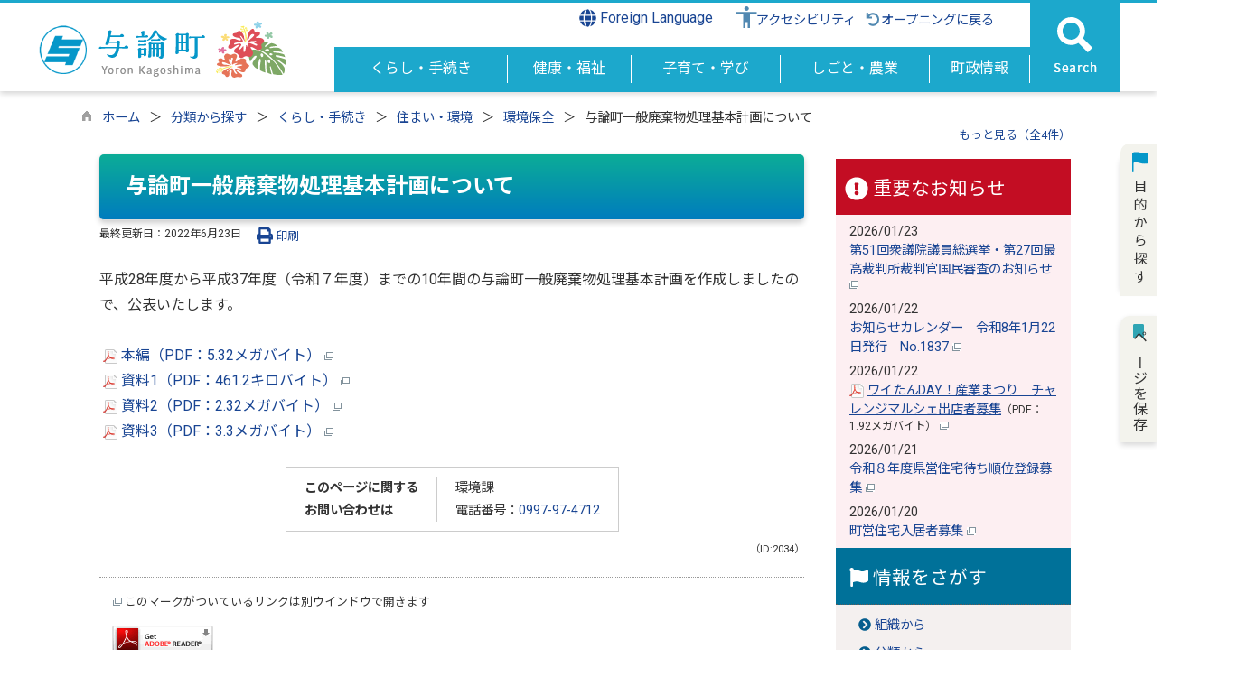

--- FILE ---
content_type: text/html
request_url: https://www.yoron.jp/kiji0032034/index.html
body_size: 101396
content:

<!DOCTYPE html>
<html lang="ja">
<head id="ctl00_Head1"><meta charset="UTF-8" /><meta name="viewport" content="width=device-width, initial-scale=1" /><meta name="format-detection" content="telephone=no" /><meta http-equiv="X-UA-Compatible" content="IE=edge" /><title>
	与論町一般廃棄物処理基本計画について / 与論町ホームページ
</title>
<script type="text/javascript" language="JavaScript">
<!--
    function enterCancel(event)
    {
        if (event.keyCode == 13)
        {
            var elem;
            if(event.srcElement)
            {
                elem = event.srcElement;
            }
            else
            {
                elem = event.target;
            }
            if(elem.type!='submit' && elem.type!='textarea' && elem.tagName!='A' && elem.tagName!='a' && elem.tagName!='area' && elem.tagName!='AREA') /* 2011/04/04 a tag OK */
            {
                var useMapFlg = false;
                if (elem.tagName == "img" || elem.tagName == "IMG") {
                    if (elem.useMap) {
                        useMapFlg = true;
                    }
                }
                if (!useMapFlg) {
                    if (event.preventDefault) 
                    {
                        event.preventDefault();
                    } 
                    else 
                    {
                        event.returnValue = false;
                    }
                }
            }
        }
    }
    
    /* Same Func is available in AjaxCalForIE6*/
    function ajaxCalOnClientShown(){
        /*IE6 does not have "maxHeight"*/
        if (typeof document.documentElement.style.maxHeight == "undefined") {
            try{
                $$("select").each(function(_itm){
                    _itm.style.visibility="hidden";
                });
            }catch(err){
            }
        }
    }    
    /* Same Func is available in AjaxCalForIE6*/
    function ajaxCalOnClientHidden(){
        /*IE6 does not have "maxHeight"*/
        if (typeof document.documentElement.style.maxHeight == "undefined") {
            try{
                $$("select").each(function(_itm){
                    _itm.style.visibility="visible";
                });
            }catch(err){
            }
        }
    }
    
    function clickButton(id, event) {
        if (event.keyCode == 13)
        {
            document.getElementById(id).click();

            if (event.preventDefault) 
            {
                event.preventDefault();
            } 
            else 
            {
                event.returnValue = false;
            }
        }
    }
    
    function checkValue(obj) {
        var keyword = document.getElementById(obj).value;

        keyword = keyword.replace(/^[\s　]+|[\s　]$/g, "");
        if (keyword.length == 0) {
            alert('検索キーワードを入力してください。');
            return false;
        }

        searchResult(keyword);
        return false;
    }
//-->
</script>
<link rel="preconnect" href="https://fonts.googleapis.com"/><link rel="preconnect" href="https://fonts.gstatic.com" crossorigin/><link href="https://fonts.googleapis.com/css2?family=Noto+Sans&family=Noto+Sans+JP:wght@100;400;500;700;900&family=Roboto:ital,wght@0,100;0,300;0,400;0,500;0,700;0,900;1,100;1,300;1,400;1,500;1,700;1,900&display=swap" rel="stylesheet"/>
<!-- cloudDeliverdFont start -->
<!-- cloudDeliverdFont end -->
<link href="//www.yoron.jp/dynamic/common/css/default.css" rel="stylesheet" type="text/css" /><link href="//www.yoron.jp/dynamic/common/css/stylesheet.css" id="css_stylesheet" rel="stylesheet" type="text/css" media="print, screen and (min-width: 481px)" /><link href="//www.yoron.jp/dynamic/common/css/stylesheetforsp.css" id="css_stylesheet_sp" rel="stylesheet" type="text/css" media="only screen and (max-width: 480px)" /><link href="//www.yoron.jp/dynamic/common/css/migration.css" id="css_Migration" rel="stylesheet" type="text/css" /><link href="//www.yoron.jp/dynamic/hpkiji/designcss/design01.css" rel="stylesheet" type="text/css" /><link href="//www.yoron.jp/dynamic/common/css/fontsizen.css" id="css_fontsize" rel="stylesheet" type="text/css" media="print, screen and (min-width: 481px)" /><link href="//www.yoron.jp/dynamic/common/css/fontsizen.css" id="css_fontsize_sp" rel="stylesheet" type="text/css" media="only screen and (max-width: 480px)" /><link href="//www.yoron.jp/dynamic/common/css/uiw.css" id="css_color" rel="stylesheet" type="text/css" media="print, screen and (min-width: 481px)" /><link href="//www.yoron.jp/dynamic/common/css/uiw.css" id="css_color_sp" rel="stylesheet" type="text/css" media="only screen and (max-width: 480px)" /><link id="ctl00_minicalendar_css" href="//www.yoron.jp/dynamic/common/css/minicalendar.css" rel="stylesheet" type="text/css" /><link href="//www.yoron.jp/dynamic/favicon.ico" rel="icon" type="image/vnd.microsoft.icon" /><link href="//www.yoron.jp/dynamic/favicon.ico" rel="shortcut icon" type="image/vnd.microsoft.icon" /><script id="ctl00_jquery_min_js" type="text/javascript" src="//www.yoron.jp/dynamic/common/js/jquery.min.js"></script><script type="text/javascript" src="//www.yoron.jp/dynamic/common/js/js.cookie.js"></script><script type="text/javascript" src="//www.yoron.jp/dynamic/common/js/setcookie.js"></script><script id="ctl00_pubfunc_js" type="text/javascript" src="//www.yoron.jp/dynamic/common/js/pubfunc.js"></script><script id="ctl00_jquery_rwdImageMaps_min_js" type="text/javascript" src="//www.yoron.jp/dynamic/common/js/jquery.rwdimagemaps.min.js"></script><script type="text/javascript" src="//www.yoron.jp/dynamic/common/js/jquery-ui.js"></script><script id="ctl00_jquery_easing_js" type="text/javascript" src="//www.yoron.jp/dynamic/common/js/jquery.easing.1.3.js"></script><script type="text/javascript" src="//www.yoron.jp/dynamic/common/js/jquery.scrollfollow.js"></script><script id="ctl00_floatHeader_js" type="text/javascript" src="//www.yoron.jp/dynamic/common/js/floatheader.js"></script><link id="ctl00_floatHeader_css" href="//www.yoron.jp/dynamic/common/css/floatheader.css" rel="stylesheet" type="text/css" /><link href="//www.yoron.jp/dynamic/common/css/default_body.css" rel="stylesheet" type="text/css" /><script type="text/javascript" src="//www.yoron.jp/dynamic/common/js/keepsavepage.js"></script><link href="//www.yoron.jp/dynamic/common/css/keepsavepage.css" id="css_keepSavePage" rel="stylesheet" type="text/css" />
<!--[if lt IE 9]>
<link href="//www.yoron.jp/dynamic/common/css/stylesheet.css" rel="stylesheet" type="text/css" /><link href="//www.yoron.jp/dynamic/common/css/fontsizen.css" id="css_fontsize_ie8" rel="stylesheet" type="text/css" /><link href="//www.yoron.jp/dynamic/common/css/uiw.css" id="css_color_ie8" rel="stylesheet" type="text/css" /><link href="//www.yoron.jp/dynamic/common/css/html5_block.css" rel="stylesheet" type="text/css" /><script type="text/javascript" src="//www.yoron.jp/dynamic/common/js/html5shiv-printshiv.js"></script>
<![endif]-->
<script type='text/javascript'>
var elementContainerId = "container";
var elementPankuzuId = "pankuzu";
var elementPankuzuInnerId = "pankuzu-inner";
var sideboardRootUrl = "//www.yoron.jp/dynamic/";
var sideboardPortalDsp_flg = true;
var sideboardPortalDspPrm = {
"sbkbn": "1"
}
var sideboardTopicsDsp_flg = true;
var sideboardTopicsDspPrm = {
"sbkbn": "2"
}
var sideboardDigestDsp_flg = true;
var sideboardDigestDspPrm = {
"sbkbn": "3"
}
var sideboardCountdownDsp_flg = false;
var sideboardCountdownKbn = "4";
</script><script id="ctl00_web-fonts-with-css_js_all_min_js" type="text/javascript" src="//www.yoron.jp/dynamic/common/web-fonts-with-css/js/all.min.js"></script><script id="ctl00_SideBoard_js" type="text/javascript" src="//www.yoron.jp/dynamic/common/js/sideboard.js"></script><script id="ctl00_SideBoardApi_js" type="text/javascript" src="//www.yoron.jp/dynamic/common/js/sideboardapi.js"></script><link id="ctl00_web-fonts-with-css_css_all_min_css" href="//www.yoron.jp/dynamic/common/web-fonts-with-css/css/all.min.css" rel="stylesheet" type="text/css" /><link id="ctl00_SideBoard_css" href="//www.yoron.jp/dynamic/common/css/sideboard.css" rel="stylesheet" type="text/css" />
<!-- google analytics start -->
<!-- Google tag (gtag.js) -->
<script async src="https://www.googletagmanager.com/gtag/js?id=G-6V4S7HJ0G5"></script>
<script>
  window.dataLayer = window.dataLayer || [];
  function gtag(){dataLayer.push(arguments);}
  gtag('js', new Date());

  gtag('config', 'G-6V4S7HJ0G5');
</script>

<!-- google analytics end -->
<script id="ctl00_siteSearchVer2_js" type="text/javascript" src="https://www.yoron.jp/dynamic/common/js/sitesearchver2.js"></script><meta property="og:type" content="article" /><meta id="ctl00_MetaOGPTitle" property="og:title" content="与論町一般廃棄物処理基本計画について" /><meta property="og:image" content="https://www.yoron.jp/dynamic/common/images/ogp/og_image.png" /><meta property="og:url" content="https://www.yoron.jp/kiji0032034/index.html" /><meta property="og:description" content="与論町一般廃棄物処理基本計画について / 与論町ホームページ" /><meta property="og:site_name" content="与論町ホームページ" /><meta property="og:locality" content="Kumamoto-Shi" /><meta property="og:region" content="Kumamoto" /><meta property="og:country-name" content="Japan" /><meta name="keywords" content="与論町一般廃棄物処理基本計画について" /></head>
<body class="haikei">

<form name="aspnetForm" method="post" action="./detail.aspx?c_id=3&amp;id=2034" id="aspnetForm" enctype="multipart/form-data" tabindex="1" onkeydown="enterCancel(event||window.event);">
<div>

</div>

<div>

	<input type="hidden" name="__VIEWSTATEGENERATOR" id="__VIEWSTATEGENERATOR" value="A5DD862A" />
	<input type="hidden" name="__EVENTVALIDATION" id="__EVENTVALIDATION" value="/wEdAARqBPKSnsVuJPAQgBIdLCi6r/kCtIPg/ZD0i99J79UCIXqi3h4Wlhf4O3vFCjIILWHiw/Wl7GYxqMny95u3KwW1EbVTqMVgVDo+CSM/2CVv18vtwIDcnYMM4MyXko/3ssU=" />
</div>

<div class="Navigation"><ul><li><a href="#GlobalNavigationBlock" tabindex="1">ヘッダーをスキップ</a></li><li><a href="#mainBlock" tabindex="1">本文へジャンプ</a></li></ul></div>




<!-- allheader start  -->

<!--[if lt IE 9]>
<link href="//www.yoron.jp/dynamic/common/css/header/top1.css" rel="stylesheet" type="text/css" />
<![endif]-->
<span id="top"></span>
<link href="//www.yoron.jp/dynamic/common/css/header/top1.css" rel="stylesheet" type="text/css" /><div id="headerArea">
	
<link href="//www.yoron.jp/dynamic/common/web-fonts-with-css/css/all.min.css" rel="stylesheet">
<script type="text/javascript" src="//www.yoron.jp/dynamic/common/web-fonts-with-css/js/all.min.js"></script>
<script>
    jQuery.noConflict();
    //　ナビゲーションメニュー開閉
    function nabiMenuOpneClose() {
        window.scrollTo(0, 0);
        jQuery("#top_mokuteki").toggleClass("active");
        jQuery("#overlay").toggleClass("open");
        if (jQuery("#top_mokuteki").hasClass("active")) {
            jQuery("body").addClass("no-scroll");
            //jQuery("#top_mokuteki").addClass("active");
            jQuery(".top_head_wp").addClass("active");
        } else {
            jQuery("body").removeClass("no-scroll");
            //jQuery("#top_mokuteki").removeClass("active");
            jQuery(".top_head_wp").removeClass("active");
        }
    };


    //　検索メニュー開閉
    function searchMenuOpneClose() {
        window.scrollTo(0, 0);
        jQuery("#top_search").toggleClass("active");
        jQuery("#search_overlay").toggleClass("open");
        if (jQuery("#top_search").hasClass("active")) {
            jQuery("body").addClass("no-scroll");
            //jQuery("#top_mokuteki").addClass("active");
            jQuery(".top_head_wp").addClass("active");

            // サイト内検索の入力テキストボックスにフォーカスする
            jQuery("#search_overlay .search_area input").focus();
            jQuery("#search_overlay .search_area .searchBox").focus();

        } else {
            jQuery("body").removeClass("no-scroll");
            //jQuery("#top_mokuteki").removeClass("active");
            jQuery(".top_head_wp").removeClass("active");
        }
    };


    //　アクセシビリティメニュー開閉
    function accMenuOpneClose() {
        jQuery("#accessibility").toggleClass("active");
        jQuery("#overlay_acc").toggleClass("open");
        if (jQuery("#accessibility").hasClass("active")) {
            jQuery("body").addClass("scroll");
            //jQuery("#top_mokuteki").addClass("active");
            jQuery(".acce_head_wp").addClass("active");
        } else {
            jQuery("body").removeClass("scroll");
            //jQuery("#top_mokuteki").removeClass("active");
            jQuery(".acce_head_wp").removeClass("active");
        }
    };
    jQuery(function () {
        jQuery(document).on('click', function (e) {
            if (!jQuery(e.target).closest('#acc').length && !jQuery(e.target).closest('#accessibility').length) {
                // 外側をクリックした場合
                if (jQuery("#accessibility").hasClass("active")) {
                    // メニューが開いている場合
                    // メニューを閉じる
                    jQuery("#accessibility").removeClass("active");
                    jQuery("#overlay_acc").removeClass("open");
                    jQuery("body").removeClass("scroll");
                    //jQuery("#top_mokuteki").removeClass("active");
                    jQuery(".acce_head_wp").removeClass("active");
                }
            }
        });
    });

</script>


<div id="headerAreaDef">
    <input type="submit" name="ctl00$ctl35$Dmy" value="" onclick="return false;" id="ctl00_ctl35_Dmy" style="height:0px;width:0px;position: absolute; top: -100px;" />
    <!-- rect start -->
    <map id="header_img" name="header_img">
        <area shape="rect" alt="与論町ホームページトップへ" coords="1,3,509,105" href="https://www.yoron.jp/default.html" />
    </map>
    <!-- rect end -->

    



    <div id="header">
        <!-- header start -->
        <h1 id="hd_header">        
            <img id="imgHeader" usemap="#header_img" alt="" src="//www.yoron.jp/common/upload/common/0_2_header_pn4myule.png" alt="与論町" style="border-width:0px;" /></h1>
<div id="hd_header_SP"><a href="https://www.yoron.jp/default.html"><img src="//www.yoron.jp/dynamic/common/images/headerimgm/head_sp.png" alt="与論町" title=""></a></div>
            

<script type="text/javascript">
    jQuery.noConflict();
    jQuery(function () {

    function dspGlobalMenu() {
        var menuDiv = document.getElementById("naviContainerSP");
        var img = document.getElementById("menuImg");
        if (menuDiv.style.display == "block") {
            closeGlobalMenu();
        } else {
            menuDiv.style.display = "block";
                //img.src = "//www.yoron.jp/dynamic/common/images/top1/hb_close.png";
            }
        }

        function closeGlobalMenu() {
            var menuDiv = document.getElementById("naviContainerSP");
            var img = document.getElementById("menuImg");
            if (menuDiv.style.display == "block") {
                menuDiv.style.display = "none";
            //img.src = "//www.yoron.jp/dynamic/common/images/top1/hb_open.png";
        }
    }

    jQuery("#menuImg").click(function () {
        jQuery("#menuImg").toggleClass('active');
        dspGlobalMenu();
    });
});
</script>


    <div id="headMenu">
        <div id="menuImg" class="openbtn"><span></span><span></span><span></span></div>
    </div>
    
    <!-- メニュー -->
    <div id="naviContainerSP" style="display:none;">
        <div class="naviAreaSP_upper"></div>
        <div id="naviAreaSP">
            <ul id="navi_listSP">
                    <li class="navi_tab  " id="navi_tabSP_101">
                        <div>
                            <a href="//www.yoron.jp/list00101.html">
                                
                                <p>くらし・手続き</p>
                            </a>
                        </div>
                     </li>
                
                    <li class="navi_tab  " id="navi_tabSP_102">
                        <div>
                            <a href="//www.yoron.jp/list00102.html">
                                
                                <p>健康・福祉</p>
                            </a>
                        </div>
                     </li>
                
                    <li class="navi_tab  " id="navi_tabSP_103">
                        <div>
                            <a href="//www.yoron.jp/list00103.html">
                                
                                <p>子育て・学び</p>
                            </a>
                        </div>
                     </li>
                
                    <li class="navi_tab  " id="navi_tabSP_104">
                        <div>
                            <a href="//www.yoron.jp/list00104.html">
                                
                                <p>しごと・農業</p>
                            </a>
                        </div>
                     </li>
                
                    <li class="navi_tab  " id="navi_tabSP_105">
                        <div>
                            <a href="//www.yoron.jp/list00105.html">
                                
                                <p>町政情報</p>
                            </a>
                        </div>
                     </li>
                </ul>
        </div>
    </div>




        <!-- header end -->

        <div class="navi_wrap">

        <div class="headerMenu">
            <div class="headmenu_wrap">
                <div class="Flang">
                    <!-- foreign language start -->
                    
<script type="text/javascript">
    jQuery.noConflict();
    jQuery(function () {
        // メニュー用
        jQuery('.select-box01 #normal a').focus(function () {
            jQuery(this).siblings('.sub-menu').addClass('focused');
        }).blur(function () {
            jQuery(this).siblings('.sub-menu').removeClass('focused');
        });

        // サブメニュー用
        jQuery('.sub-menu a').focus(function () {
            jQuery(this).parents('.sub-menu').addClass('focused');
        }).blur(function () {
            jQuery(this).parents('.sub-menu').removeClass('focused');
        });
    });
</script>

<!-- 翻訳メニュー -->
<div class="select-box01" tabIndex="-1">
    <ul id="normal" class="dropmenu" tabIndex="-1">
        <li><a lang="en" href="#" class="topmenu" tabindex="1"><i class="fas fa-globe fa-lg"></i> Foreign Language</a>
            <ul class="sub-menu">
                <li><a translate="no" lang="en" href="https://translate.google.co.jp/translate?hl=ja&sl=ja&tl=en&u=https://www.yoron.jp/kiji0032034/index.html" target="_blank" class="topsub" tabindex="1">English&nbsp;<img src="//www.yoron.jp/dynamic/common/images/newwin.gif" alt="Open in a new window" title=""></a></li>
                <li><a translate="no" lang="zh" href="https://translate.google.co.jp/translate?hl=ja&sl=ja&tl=zh-CN&u=https://www.yoron.jp/kiji0032034/index.html" target="_blank" tabindex="1">中文(简化字)&nbsp;<img src="//www.yoron.jp/dynamic/common/images/newwin.gif" alt="在新视窗中开启" title=""></a></li>
                <li><a translate="no" lang="zh" href="https://translate.google.co.jp/translate?hl=ja&sl=ja&tl=zh-TW&u=https://www.yoron.jp/kiji0032034/index.html" target="_blank" tabindex="1">中文(繁體字)&nbsp;<img src="//www.yoron.jp/dynamic/common/images/newwin.gif" alt="在新視窗中開啟" title=""></a></li>
                <li><a translate="no" lang="ko" href="https://translate.google.co.jp/translate?hl=ja&sl=ja&tl=ko&u=https://www.yoron.jp/kiji0032034/index.html" target="_blank" tabindex="1">한국어&nbsp;<img src="//www.yoron.jp/dynamic/common/images/newwin.gif" alt="다른 창으로 엽니 다" title=""></a></li>
                
            </ul>
        </li>
    </ul>
</div>

                    <!-- foreign language end -->
                </div>
                <div class="accessibility"><a id="acc" href="javascript:void(0)" onclick="javascript:accMenuOpneClose();" tabindex="1">アクセシビリティ</a></div>
                <div class="opening"><a href="//www.yoron.jp/index.html"><i class="fas fa-undo fa-fw my-blue"></i>オープニングに戻る</a></div>

                <div class="clear"></div>
            </div>
        </div>

            <div class="clear"></div>
            <!-- グローバルナビゲーション -->
            <div id="GlobalNavigationBlock" tabindex="1">
                <div class="Navigation">
                    <ul>
                        <li><a href="#mainContent" tabindex="1">グローバルナビゲーションをスキップ</a></li>
                    </ul>
                </div>
                <!-- global navigation start -->
                

<script type="text/javascript">
    var open_id = "";
    var leave_exe_flg = true;
    jQuery.noConflict();
    jQuery(function () {

        var setPopNaviArea,setHideNaviArea;

        jQuery("li.navi_tab,ul.g_navi").on({
            'mouseenter': function () {

                var id = jQuery(this).attr("id");

                if (jQuery(this).hasClass("navi_tab")) {
                    id = id.replace("navi_tab_", "");
                } else if (jQuery(this).hasClass("g_navi")) {
                    id = id.replace("g_navi_", "");
                }

                if(leave_exe_flg || open_id != id) 
                {
                    clearTimeout(setHideNaviArea);

                    setPopNaviArea = setTimeout(function () {
                        jQuery("li.navi_tab").each(function () {
                            (jQuery(this).attr("id") == "navi_tab_" + id) ? jQuery(this).addClass("sankaku") : jQuery(this).removeClass("sankaku");
                            (jQuery(this).attr("id") == "navi_tab_" + id) ? jQuery(this).addClass("selected") : jQuery(this).removeClass("selected");
                        });
                        jQuery("ul.g_navi").each(function () {
                            (jQuery(this).attr("id") == "g_navi_" + id) ? jQuery(this).show() : jQuery(this).hide();
                        });
                        open_id = id; 
                    }, 400); 
                }
                else
                {
                    if(!leave_exe_flg && jQuery(this).attr("id") == "navi_tab_" + id)
                    {
                        closePopMenu(id);
                    }
                }
            },
            'mouseleave': function () {
                if(!leave_exe_flg)
                {
                    return false;
                }
                clearTimeout(setPopNaviArea);

                setHideNaviArea = setTimeout(function () {
                    jQuery("li.navi_tab").removeClass("sankaku");
                    jQuery("li.navi_tab").removeClass("selected");
                    jQuery("ul.g_navi").hide();
                    open_id = "";
                }, 50);
            },

            'focusin': function () {

                var id = jQuery(this).attr("id");

                if (jQuery(this).hasClass("navi_tab")) {
                    id = id.replace("navi_tab_", "");
                } else if (jQuery(this).hasClass("g_navi")) {
                    id = id.replace("g_navi_", "");
                }

                clearTimeout(setHideNaviArea);

                setPopNaviArea = setTimeout(function () {
                    jQuery("li.navi_tab").each(function () {
                        (jQuery(this).attr("id") == "navi_tab_" + id) ? jQuery(this).addClass("sankaku") : jQuery(this).removeClass("sankaku");
                        (jQuery(this).attr("id") == "navi_tab_" + id) ? jQuery(this).addClass("selected") : jQuery(this).removeClass("selected");
                    });
                    jQuery("div.g_navi").each(function () {
                        (jQuery(this).attr("id") == "g_navi_" + id) ? jQuery(this).show() : jQuery(this).hide();
                    });
                }, 1);
            },
            'focusout': function () {

                clearTimeout(setPopNaviArea);

                setHideNaviArea = setTimeout(function () {
                    jQuery("li.navi_tab").removeClass("sankaku");
                    jQuery("li.navi_tab").removeClass("selected");
                    jQuery("ul.g_navi").hide();
                }, 1);
            }
        });

        if (jQuery("#globalNavigationData").length) {
            var classid = jQuery("#globalNavigationData").attr("data-classid");
            var parentid = jQuery("#globalNavigationData").attr("data-parentid");
            var topid = jQuery("#globalNavigationData").attr("data-topid");

            jQuery('[data-global="' + classid + '"]').addClass("now");
            if (parentid > 0) {
                jQuery('[data-ul-global="' + parentid + '"]').show();
            }
            if (topid > 0) {
                jQuery('[data-global="' + topid + '"]').addClass("now");
            }
        }
    });
    function openCMenu(targetid)
    {
        jQuery("ul.childmenu").each(function () {
            var parentid = jQuery(this).attr("data-ul-global");
            if(parentid == targetid)
            {
                jQuery(this).toggle();
            }
            else
            {
                jQuery(this).hide()
            }
        });
    }
    function closePopMenu(targetid)
    {
        setTimeout(function () {
            jQuery("li#navi_tab_" + targetid).removeClass("sankaku");
            jQuery("li#navi_tab_" + targetid).removeClass("selected");
            jQuery("ul#g_navi_" + targetid).hide();
            open_id = "";
        }, 10);
    }

    jQuery(window).on('load', function () {
        var nvObj = jQuery('#naviContainer');
        var setMaxHeight = jQuery(window).innerHeight() - (nvObj.offset().top + nvObj.outerHeight(true) + 5);
        //console.log('setMaxHeight=' + setMaxHeight);
        jQuery('#popNaviArea ul.g_navi').each(function () {
            jQuery(this).css('max-height', setMaxHeight + 'px');
            jQuery(this).css('overflow-y', 'auto');
        });
    });

</script>


    <div id="naviContainer">
        <div id="naviArea">
    <ul id="navi_list">
            <li class="navi_tab  " id="navi_tab_101"
                data-global="101">
                <div>
                    <a href="//www.yoron.jp/list00101.html" tabindex="10" >
                        <p id="navi_tab_text_101">くらし・手続き</p>
                    </a>
                </div>
             </li>
        
            <li class="navi_tab  " id="navi_tab_102"
                data-global="102">
                <div>
                    <a href="//www.yoron.jp/list00102.html" tabindex="36" >
                        <p id="navi_tab_text_102">健康・福祉</p>
                    </a>
                </div>
             </li>
        
            <li class="navi_tab  " id="navi_tab_103"
                data-global="103">
                <div>
                    <a href="//www.yoron.jp/list00103.html" tabindex="58" >
                        <p id="navi_tab_text_103">子育て・学び</p>
                    </a>
                </div>
             </li>
        
            <li class="navi_tab  " id="navi_tab_104"
                data-global="104">
                <div>
                    <a href="//www.yoron.jp/list00104.html" tabindex="76" >
                        <p id="navi_tab_text_104">しごと・農業</p>
                    </a>
                </div>
             </li>
        
            <li class="navi_tab  navi_tab_last" id="navi_tab_105"
                data-global="105">
                <div>
                    <a href="//www.yoron.jp/list00105.html" tabindex="93" >
                        <p id="navi_tab_text_105">町政情報</p>
                    </a>
                </div>
             </li>
        </ul>
        </div>
    
        <div id="popNaviArea">
        
            <ul class="g_navi " id="g_navi_101" style="display:none;">
            
            
                    <li class="navi_child ">
                        <h3 class="navi_child_name " data-global="106">
                            
                            <a href="//www.yoron.jp/list00106.html" tabindex="11" >届出・証明</a>
                        </h3>
                        
                        
                        
                        
                    </li>
                    <li class="navi_child ">
                        <h3 class="navi_child_name " data-global="107">
                            
                            <a href="//www.yoron.jp/list00107.html" tabindex="12" >税金</a>
                        </h3>
                        <ul class="childmenu" data-ul-global="107">
                        
                        
                                <li
                                    data-global="133">
                                    
                                    <a href="//www.yoron.jp/list00133.html" tabindex="13" >各種町税</a>
                                </li>
                            
                                <li
                                    data-global="134">
                                    
                                    <a href="//www.yoron.jp/list00134.html" tabindex="14" >納付方法</a>
                                </li>
                            
                                <li
                                    data-global="135">
                                    
                                    <a href="//www.yoron.jp/list00135.html" tabindex="15" >税の証明書発行</a>
                                </li>
                            
                        </ul>
                    </li>
                    <li class="navi_child ">
                        <h3 class="navi_child_name " data-global="108">
                            
                            <a href="//www.yoron.jp/list00108.html" tabindex="16" >住まい・環境</a>
                        </h3>
                        <ul class="childmenu" data-ul-global="108">
                        
                        
                                <li
                                    data-global="136">
                                    
                                    <a href="//www.yoron.jp/list00136.html" tabindex="17" >住まい・土地</a>
                                </li>
                            
                                <li
                                    data-global="137">
                                    
                                    <a href="//www.yoron.jp/list00137.html" tabindex="18" >上下水道</a>
                                </li>
                            
                                <li
                                    data-global="138">
                                    
                                    <a href="//www.yoron.jp/list00138.html" tabindex="19" >公共交通</a>
                                </li>
                            
                                <li
                                    data-global="139">
                                    
                                    <a href="//www.yoron.jp/list00139.html" tabindex="20" >環境保全</a>
                                </li>
                            
                                <li
                                    data-global="140">
                                    
                                    <a href="//www.yoron.jp/list00140.html" tabindex="21" >動物・ペット</a>
                                </li>
                            
                                <li
                                    data-global="568">
                                    
                                    <a href="//www.yoron.jp/list00568.html" tabindex="22" >まちづくり</a>
                                </li>
                            
                        </ul>
                    </li>
                    <li class="navi_child ">
                        <h3 class="navi_child_name " data-global="109">
                            
                            <a href="//www.yoron.jp/list00109.html" tabindex="23" >ごみ・リサイクル</a>
                        </h3>
                        <ul class="childmenu" data-ul-global="109">
                        
                        
                                <li
                                    data-global="141">
                                    
                                    <a href="https://www.yoron.jp/dynamic/cal_recycle/pub/default.aspx?c_id=29" tabindex="24" >ごみ出しカレンダー</a>
                                </li>
                            
                                <li
                                    data-global="142">
                                    
                                    <a href="https://www.yoron.jp/dynamic/word_l/pub/default.aspx?c_id=28" tabindex="25" >ごみ出し早見表</a>
                                </li>
                            
                                <li
                                    data-global="143">
                                    
                                    <a href="//www.yoron.jp/list00143.html" tabindex="26" >ごみの出し方</a>
                                </li>
                            
                                <li
                                    data-global="144">
                                    
                                    <a href="//www.yoron.jp/list00144.html" tabindex="27" >リサイクル・減量化</a>
                                </li>
                            
                        </ul>
                    </li>
                    <li class="navi_child ">
                        <h3 class="navi_child_name " data-global="110">
                            
                            <a href="//www.yoron.jp/list00110.html" tabindex="28" >防災・安心・安全</a>
                        </h3>
                        <ul class="childmenu" data-ul-global="110">
                        
                        
                                <li
                                    data-global="145">
                                    
                                    <a href="//www.yoron.jp/list00145.html" tabindex="29" >防災サイト</a>
                                </li>
                            
                                <li
                                    data-global="146">
                                    
                                    <a href="//www.yoron.jp/list00146.html" tabindex="30" >地域防犯・交通安全</a>
                                </li>
                            
                                <li
                                    data-global="147">
                                    
                                    <a href="//www.yoron.jp/list00147.html" tabindex="31" >消防・救急</a>
                                </li>
                            
                                <li
                                    data-global="148">
                                    
                                    <a href="//www.yoron.jp/list00148.html" tabindex="32" >消費生活</a>
                                </li>
                            
                        </ul>
                    </li>
                    <li class="navi_child ">
                        <h3 class="navi_child_name " data-global="111">
                            
                            <a href="//www.yoron.jp/list00111.html" tabindex="33" >相談・よくある質問</a>
                        </h3>
                        <ul class="childmenu" data-ul-global="111">
                        
                        
                                <li
                                    data-global="149">
                                    
                                    <a href="//www.yoron.jp/list00149.html" tabindex="34" >相談窓口</a>
                                </li>
                            
                                <li
                                    data-global="150">
                                    
                                    <a href="//www.yoron.jp/list00150.html" tabindex="35" >よくある質問Q&amp;A</a>
                                </li>
                            
                        </ul>
                    </li>
            </ul>
        
            <ul class="g_navi " id="g_navi_102" style="display:none;">
            
            
                    <li class="navi_child ">
                        <h3 class="navi_child_name " data-global="112">
                            
                            <a href="//www.yoron.jp/list00112.html" tabindex="37" >新型コロナウイルス感染症</a>
                        </h3>
                        <ul class="childmenu" data-ul-global="112">
                        
                        
                                <li
                                    data-global="151">
                                    
                                    <a href="//www.yoron.jp/list00151.html" tabindex="38" >皆様へ</a>
                                </li>
                            
                                <li
                                    data-global="152">
                                    
                                    <a href="//www.yoron.jp/list00152.html" tabindex="39" >感染状況・相談窓口</a>
                                </li>
                            
                                <li
                                    data-global="153">
                                    
                                    <a href="//www.yoron.jp/list00153.html" tabindex="40" >ワクチン接種</a>
                                </li>
                            
                                <li
                                    data-global="154">
                                    
                                    <a href="//www.yoron.jp/list00154.html" tabindex="41" >個人向け支援</a>
                                </li>
                            
                                <li
                                    data-global="155">
                                    
                                    <a href="//www.yoron.jp/list00155.html" tabindex="42" >事業者向け支援</a>
                                </li>
                            
                                <li
                                    data-global="156">
                                    
                                    <a href="//www.yoron.jp/list00156.html" tabindex="43" >施設・学校・行事関連</a>
                                </li>
                            
                        </ul>
                    </li>
                    <li class="navi_child ">
                        <h3 class="navi_child_name " data-global="113">
                            
                            <a href="//www.yoron.jp/list00113.html" tabindex="44" >健康・医療</a>
                        </h3>
                        <ul class="childmenu" data-ul-global="113">
                        
                        
                                <li
                                    data-global="157">
                                    
                                    <a href="//www.yoron.jp/list00157.html" tabindex="45" >医療機関</a>
                                </li>
                            
                                <li
                                    data-global="158">
                                    
                                    <a href="//www.yoron.jp/list00158.html" tabindex="46" >予防接種・健康診断</a>
                                </li>
                            
                                <li
                                    data-global="159">
                                    
                                    <a href="//www.yoron.jp/list00159.html" tabindex="47" >健康づくり</a>
                                </li>
                            
                        </ul>
                    </li>
                    <li class="navi_child ">
                        <h3 class="navi_child_name " data-global="114">
                            
                            <a href="//www.yoron.jp/list00114.html" tabindex="48" >福祉</a>
                        </h3>
                        <ul class="childmenu" data-ul-global="114">
                        
                        
                                <li
                                    data-global="160">
                                    
                                    <a href="//www.yoron.jp/list00160.html" tabindex="49" >高齢者支援</a>
                                </li>
                            
                                <li
                                    data-global="161">
                                    
                                    <a href="//www.yoron.jp/list00161.html" tabindex="50" >障がい者支援</a>
                                </li>
                            
                                <li
                                    data-global="162">
                                    
                                    <a href="//www.yoron.jp/list00162.html" tabindex="51" >生活支援窓口</a>
                                </li>
                            
                        </ul>
                    </li>
                    <li class="navi_child ">
                        <h3 class="navi_child_name " data-global="115">
                            
                            <a href="//www.yoron.jp/list00115.html" tabindex="52" >年金・保険</a>
                        </h3>
                        <ul class="childmenu" data-ul-global="115">
                        
                        
                                <li
                                    data-global="163">
                                    
                                    <a href="//www.yoron.jp/list00163.html" tabindex="53" >国民年金</a>
                                </li>
                            
                                <li
                                    data-global="164">
                                    
                                    <a href="//www.yoron.jp/list00164.html" tabindex="54" >介護保険</a>
                                </li>
                            
                                <li
                                    data-global="165">
                                    
                                    <a href="//www.yoron.jp/list00165.html" tabindex="55" >国民健康保険</a>
                                </li>
                            
                                <li
                                    data-global="166">
                                    
                                    <a href="//www.yoron.jp/list00166.html" tabindex="56" >後期高齢者医療</a>
                                </li>
                            
                        </ul>
                    </li>
                    <li class="navi_child ">
                        <h3 class="navi_child_name " data-global="570">
                            
                            <a href="//www.yoron.jp/list00570.html" tabindex="57" >寄附金・義援金</a>
                        </h3>
                        
                        
                        
                        
                    </li>
            </ul>
        
            <ul class="g_navi " id="g_navi_103" style="display:none;">
            
            
                    <li class="navi_child ">
                        <h3 class="navi_child_name " data-global="116">
                            
                            <a href="//www.yoron.jp/list00116.html" tabindex="59" >子育て支援・施設</a>
                        </h3>
                        <ul class="childmenu" data-ul-global="116">
                        
                        
                                <li
                                    data-global="167">
                                    
                                    <a href="//www.yoron.jp/list00167.html" tabindex="60" >子育てに関する手当・支援・助成</a>
                                </li>
                            
                                <li
                                    data-global="168">
                                    
                                    <a href="//www.yoron.jp/list00168.html" tabindex="61" >子育て支援施設・サークル</a>
                                </li>
                            
                                <li
                                    data-global="169">
                                    
                                    <a href="//www.yoron.jp/list00169.html" tabindex="62" >保育所・こども園・幼稚園</a>
                                </li>
                            
                                <li
                                    data-global="170">
                                    
                                    <a href="//www.yoron.jp/list00170.html" tabindex="63" >放課後児童クラブ</a>
                                </li>
                            
                        </ul>
                    </li>
                    <li class="navi_child ">
                        <h3 class="navi_child_name " data-global="117">
                            
                            <a href="//www.yoron.jp/list00117.html" tabindex="64" >子ども医療・健診・予防接種</a>
                        </h3>
                        
                        
                        
                        
                    </li>
                    <li class="navi_child ">
                        <h3 class="navi_child_name " data-global="118">
                            
                            <a href="//www.yoron.jp/list00118.html" tabindex="65" >教育委員会</a>
                        </h3>
                        
                        
                        
                        
                    </li>
                    <li class="navi_child ">
                        <h3 class="navi_child_name " data-global="119">
                            
                            <a href="//www.yoron.jp/list00119.html" tabindex="66" >子育てもしものとき</a>
                        </h3>
                        <ul class="childmenu" data-ul-global="119">
                        
                        
                                <li
                                    data-global="171">
                                    
                                    <a href="//www.yoron.jp/list00171.html" tabindex="67" >子ども医療電話相談♯8000</a>
                                </li>
                            
                                <li
                                    data-global="172">
                                    
                                    <a href="//www.yoron.jp/list00172.html" tabindex="68" >子育てに関する相談フォーム</a>
                                </li>
                            
                                <li
                                    data-global="173">
                                    
                                    <a href="//www.yoron.jp/list00173.html" tabindex="69" >教育に関する相談フォーム</a>
                                </li>
                            
                        </ul>
                    </li>
                    <li class="navi_child ">
                        <h3 class="navi_child_name " data-global="120">
                            
                            <a href="//www.yoron.jp/list00120.html" tabindex="70" >文化・スポーツ</a>
                        </h3>
                        <ul class="childmenu" data-ul-global="120">
                        
                        
                                <li
                                    data-global="174">
                                    
                                    <a href="//www.yoron.jp/list00174.html" tabindex="71" >講座・講演</a>
                                </li>
                            
                                <li
                                    data-global="175">
                                    
                                    <a href="//www.yoron.jp/list00175.html" tabindex="72" >図書室</a>
                                </li>
                            
                                <li
                                    data-global="176">
                                    
                                    <a href="//www.yoron.jp/list00176.html" tabindex="73" >スポーツ</a>
                                </li>
                            
                                <li
                                    data-global="177">
                                    
                                    <a href="//www.yoron.jp/list00177.html" tabindex="74" >自然・文化財</a>
                                </li>
                            
                                <li
                                    data-global="178">
                                    
                                    <a href="//www.yoron.jp/list00178.html" tabindex="75" >歴史・伝統文化</a>
                                </li>
                            
                        </ul>
                    </li>
            </ul>
        
            <ul class="g_navi " id="g_navi_104" style="display:none;">
            
            
                    <li class="navi_child ">
                        <h3 class="navi_child_name " data-global="121">
                            
                            <a href="//www.yoron.jp/list00121.html" tabindex="77" >入札・契約</a>
                        </h3>
                        <ul class="childmenu" data-ul-global="121">
                        
                        
                                <li
                                    data-global="559">
                                    
                                    <a href="https://www.yoron.jp/dynamic/info/pub/default.aspx?c_id=30" tabindex="78" >入札情報検索</a>
                                </li>
                            
                                <li
                                    data-global="180">
                                    
                                    <a href="//www.yoron.jp/list00180.html" tabindex="79" >入札関連のお知らせ</a>
                                </li>
                            
                                <li
                                    data-global="181">
                                    
                                    <a href="//www.yoron.jp/list00181.html" tabindex="80" >入札参加資格申請</a>
                                </li>
                            
                                <li
                                    data-global="564">
                                    
                                    <a href="//www.yoron.jp/list00564.html" tabindex="81" >契約関連のお知らせ</a>
                                </li>
                            
                        </ul>
                    </li>
                    <li class="navi_child ">
                        <h3 class="navi_child_name " data-global="122">
                            
                            <a href="//www.yoron.jp/list00122.html" tabindex="82" >事業者向けお知らせ</a>
                        </h3>
                        <ul class="childmenu" data-ul-global="122">
                        
                        
                                <li
                                    data-global="182">
                                    
                                    <a href="//www.yoron.jp/list00182.html" tabindex="83" >建設・道路・開発</a>
                                </li>
                            
                                <li
                                    data-global="183">
                                    
                                    <a href="//www.yoron.jp/list00183.html" tabindex="84" >空港・港湾・漁港 </a>
                                </li>
                            
                        </ul>
                    </li>
                    <li class="navi_child ">
                        <h3 class="navi_child_name " data-global="123">
                            
                            <a href="//www.yoron.jp/list00123.html" tabindex="85" >産業・商工</a>
                        </h3>
                        <ul class="childmenu" data-ul-global="123">
                        
                        
                                <li
                                    data-global="184">
                                    
                                    <a href="//www.yoron.jp/list00184.html" tabindex="86" >事業者・起業者支援</a>
                                </li>
                            
                                <li
                                    data-global="185">
                                    
                                    <a href="//www.yoron.jp/list00185.html" tabindex="87" >働く・雇用</a>
                                </li>
                            
                        </ul>
                    </li>
                    <li class="navi_child ">
                        <h3 class="navi_child_name " data-global="124">
                            
                            <a href="//www.yoron.jp/list00124.html" tabindex="88" >農林水産</a>
                        </h3>
                        <ul class="childmenu" data-ul-global="124">
                        
                        
                                <li
                                    data-global="186">
                                    
                                    <a href="//www.yoron.jp/list00186.html" tabindex="89" >農業</a>
                                </li>
                            
                                <li
                                    data-global="187">
                                    
                                    <a href="//www.yoron.jp/list00187.html" tabindex="90" >耕地</a>
                                </li>
                            
                                <li
                                    data-global="188">
                                    
                                    <a href="//www.yoron.jp/list00188.html" tabindex="91" >農林水産業</a>
                                </li>
                            
                                <li
                                    data-global="189">
                                    
                                    <a href="//www.yoron.jp/list00189.html" tabindex="92" >農業委員会</a>
                                </li>
                            
                        </ul>
                    </li>
            </ul>
        
            <ul class="g_navi " id="g_navi_105" style="display:none;">
            
            
                    <li class="navi_child ">
                        <h3 class="navi_child_name " data-global="572">
                            
                            <a href="//www.yoron.jp/list00572.html" tabindex="94" >情報公開・個人情報保護</a>
                        </h3>
                        
                        
                        
                        
                    </li>
                    <li class="navi_child ">
                        <h3 class="navi_child_name " data-global="125">
                            
                            <a href="//www.yoron.jp/list00125.html" tabindex="95" >よろんあれこれ</a>
                        </h3>
                        <ul class="childmenu" data-ul-global="125">
                        
                        
                                <li
                                    data-global="190">
                                    
                                    <a href="//www.yoron.jp/list00190.html" tabindex="96" >こんなところ</a>
                                </li>
                            
                                <li
                                    data-global="191">
                                    
                                    <a href="//www.yoron.jp/list00191.html" tabindex="97" >まちの公式SNS</a>
                                </li>
                            
                                <li
                                    data-global="192">
                                    
                                    <a href="//www.yoron.jp/list00192.html" tabindex="98" >移住支援情報</a>
                                </li>
                            
                                <li
                                    data-global="193">
                                    
                                    <a href="//www.yoron.jp/list00193.html" tabindex="99" >庁舎案内・アクセス</a>
                                </li>
                            
                                <li
                                    data-global="194">
                                    
                                    <a href="//www.yoron.jp/list00194.html" tabindex="100" >統計情報・オープンデータ</a>
                                </li>
                            
                                <li
                                    data-global="195">
                                    
                                    <a href="//www.yoron.jp/list00195.html" tabindex="101" >町内の施設</a>
                                </li>
                            
                                <li
                                    data-global="196">
                                    
                                    <a href="https://www.yoron.jp/reiki/reiki.html" tabindex="102" >例規集</a>
                                </li>
                            
                        </ul>
                    </li>
                    <li class="navi_child ">
                        <h3 class="navi_child_name " data-global="126">
                            
                            <a href="//www.yoron.jp/list00126.html" tabindex="103" >町長室</a>
                        </h3>
                        <ul class="childmenu" data-ul-global="126">
                        
                        
                                <li
                                    data-global="197">
                                    
                                    <a href="//www.yoron.jp/list00197.html" tabindex="104" >プロフィール</a>
                                </li>
                            
                                <li
                                    data-global="198">
                                    
                                    <a href="//www.yoron.jp/list00198.html" tabindex="105" >町長メッセージ</a>
                                </li>
                            
                        </ul>
                    </li>
                    <li class="navi_child ">
                        <h3 class="navi_child_name " data-global="127">
                            
                            <a href="//www.yoron.jp/list00127.html" tabindex="106" >議会</a>
                        </h3>
                        
                        
                        
                        
                    </li>
                    <li class="navi_child ">
                        <h3 class="navi_child_name " data-global="128">
                            
                            <a href="//www.yoron.jp/list00128.html" tabindex="107" >広報・広聴</a>
                        </h3>
                        <ul class="childmenu" data-ul-global="128">
                        
                        
                                <li
                                    data-global="200">
                                    
                                    <a href="//www.yoron.jp/list00200.html" tabindex="108" >広報よろん</a>
                                </li>
                            
                                <li
                                    data-global="201">
                                    
                                    <a href="//www.yoron.jp/list00201.html" tabindex="109" >お知らせカレンダー</a>
                                </li>
                            
                                <li
                                    data-global="202">
                                    
                                    <a href="//www.yoron.jp/list00202.html" tabindex="110" >町内放送</a>
                                </li>
                            
                                <li
                                    data-global="203">
                                    
                                    <a href="//www.yoron.jp/list00203.html" tabindex="111" >まちの話題</a>
                                </li>
                            
                                <li
                                    data-global="204">
                                    
                                    <a href="//www.yoron.jp/list00204.html" tabindex="112" >パブリックコメント</a>
                                </li>
                            
                                <li
                                    data-global="205">
                                    
                                    <a href="//www.yoron.jp/list00205.html" tabindex="113" >お知らせ等</a>
                                </li>
                            
                        </ul>
                    </li>
                    <li class="navi_child ">
                        <h3 class="navi_child_name " data-global="129">
                            
                            <a href="//www.yoron.jp/list00129.html" tabindex="114" >行政・財政</a>
                        </h3>
                        <ul class="childmenu" data-ul-global="129">
                        
                        
                                <li
                                    data-global="206">
                                    
                                    <a href="//www.yoron.jp/list00206.html" tabindex="115" >行政改革</a>
                                </li>
                            
                                <li
                                    data-global="207">
                                    
                                    <a href="//www.yoron.jp/list00207.html" tabindex="116" >町の財政</a>
                                </li>
                            
                                <li
                                    data-global="208">
                                    
                                    <a href="//www.yoron.jp/list00208.html" tabindex="117" >ふるさと納税（サンゴ礁基金）</a>
                                </li>
                            
                        </ul>
                    </li>
                    <li class="navi_child ">
                        <h3 class="navi_child_name " data-global="130">
                            
                            <a href="//www.yoron.jp/list00130.html" tabindex="118" >計画・方針</a>
                        </h3>
                        <ul class="childmenu" data-ul-global="130">
                        
                        
                                <li
                                    data-global="209">
                                    
                                    <a href="//www.yoron.jp/list00209.html" tabindex="119" >総合振興計画</a>
                                </li>
                            
                                <li
                                    data-global="210">
                                    
                                    <a href="//www.yoron.jp/list00210.html" tabindex="120" >総合戦略</a>
                                </li>
                            
                                <li
                                    data-global="211">
                                    
                                    <a href="//www.yoron.jp/list00211.html" tabindex="121" >障がい者就労施設等からの物品等調達推進方針</a>
                                </li>
                            
                                <li
                                    data-global="212">
                                    
                                    <a href="//www.yoron.jp/list00212.html" tabindex="122" >事業・施策・取り組み</a>
                                </li>
                            
                                <li
                                    data-global="213">
                                    
                                    <a href="//www.yoron.jp/list00213.html" tabindex="123" >職員採用・人事</a>
                                </li>
                            
                        </ul>
                    </li>
                    <li class="navi_child ">
                        <h3 class="navi_child_name " data-global="131">
                            
                            <a href="//www.yoron.jp/list00131.html" tabindex="124" >選挙管理委員会</a>
                        </h3>
                        <ul class="childmenu" data-ul-global="131">
                        
                        
                                <li
                                    data-global="214">
                                    
                                    <a href="//www.yoron.jp/list00214.html" tabindex="125" >選挙関連のお知らせ</a>
                                </li>
                            
                                <li
                                    data-global="215">
                                    
                                    <a href="//www.yoron.jp/list00215.html" tabindex="126" >選挙制度・概要</a>
                                </li>
                            
                                <li
                                    data-global="216">
                                    
                                    <a href="//www.yoron.jp/list00216.html" tabindex="127" >選挙結果</a>
                                </li>
                            
                        </ul>
                    </li>
                    <li class="navi_child ">
                        <h3 class="navi_child_name " data-global="132">
                            
                            <a href="//www.yoron.jp/list00132.html" tabindex="128" >監査</a>
                        </h3>
                        <ul class="childmenu" data-ul-global="132">
                        
                        
                                <li
                                    data-global="217">
                                    
                                    <a href="//www.yoron.jp/list00217.html" tabindex="129" >監査の概要</a>
                                </li>
                            
                                <li
                                    data-global="218">
                                    
                                    <a href="//www.yoron.jp/list00218.html" tabindex="130" >監査の結果</a>
                                </li>
                            
                        </ul>
                    </li>
            </ul>
        
        </div>
        
    </div>

<input type="hidden" name="ctl00$ctl35$GlobalNavigation$HidErrMsg" id="ctl00_ctl35_GlobalNavigation_HidErrMsg" />

                <div id="globalNavigationData" data-classid="" data-parentid="" data-topid=""></div>
                <div id="ctl00_ctl35_globalNavigationData"></div>
                <!-- global navigation end -->
            </div>

        </div>
        <div class="btn_search"><a href="javascript:void(0)" onclick="javascript:searchMenuOpneClose();" tabindex="1"><img src="//www.yoron.jp/dynamic/common/images/top1/btn_search.png" alt="Search" title=""></a></div>
    </div>
    <div class="clear"></div>
    <!-- アクセシビリティメニュー start -->
    <div id="accessibility">
        <div class="acce_head_wp">
            <div class="overlay_acc" id="overlay_acc">
                <div id="accmenu_close">
                    <div><a href="javascript:void(0)" onclick="javascript:accMenuOpneClose();" tabindex="1" aria-label="閉じる"><span><i class="far fa-window-close fa-3x"></i></span></a></div>
                </div>
                <div class="acc_wp clearfix">
                    <div id="mainFontSizeSel">
                        <span>文字サイズ変更</span>
                        <a href="#top" data-select="拡大" onclick="change_size('fontSizeB')" tabindex="1">
                            <img src="//www.yoron.jp/dynamic/common/images/top1/white-mozi-l.gif" alt="拡大" title="" /></a><a href="#top" data-select="標準" onclick="change_size('fontSizeN')" tabindex="1"><img src="//www.yoron.jp/dynamic/common/images/top1/white-mozi-m.gif" alt="標準" title="" /></a>
                    </div>
                    <div id="changeHaikei">
                        <span>背景色変更</span>
                        <a href="#top" data-select="B" onclick="changeSiteIro('B')" tabindex="1">
                            <img src="//www.yoron.jp/dynamic/common/images/top1/udbtn_blue.gif" alt="青" title="" /></a><a href="#top" data-select="K" onclick="changeSiteIro('K')" tabindex="1"><img src="//www.yoron.jp/dynamic/common/images/top1/udbtn_black.gif" alt="黒" title="" /></a><a href="#top" data-select="W" onclick="changeSiteIro('W')" tabindex="1"><img src="//www.yoron.jp/dynamic/common/images/top1/udbtn_white.gif" alt="白" title="" /></a>
                    </div>
                    <div class="clear"></div>
                </div>
            </div>
        </div>
    </div>
    <div class="clear"></div>

</div>
<div class="clear"></div>

<!-- ナビゲーションメニュー start -->
<div id="top_mokuteki">
    <div class="top_head_wp">
        <div class="overlay" id="overlay">
            <div id="navimenu_close">
                <div><a href="javascript:void(0)" onclick="javascript:nabiMenuOpneClose();" tabindex="1" aria-label="閉じる"><span><i class="far fa-window-close fa-2x"></i></span></a></div>
            </div>
            <div class="mokuteki_wrap">
                <div class="mokuteki_title"><h2 class="mokuteki_wp_title mokuteki_tit_icon04"><i class="fa-solid fa-flag"></i>&nbsp;&nbsp;目的から探す</h2></div>
                <div class="mokuteki_menu">
                    <div class="search_area">
                        
                        
                        
<div name="searchver2-input" class="searchver2-input" data-api_url="https://yoronsearch.kumamoto-net.ne.jp/public_api/"><!--フォームの表示箇所--></div>
                    
                        
                               
                        <br />
                        <a href="//www.yoron.jp/list00528.html"><i class="fas fa-angle-right fa-fw my-white"></i> 情報が見つからないときは</a>
                    </div>
                    <div class="mokuteki_btn_area">
                        <a href="//www.yoron.jp/classset002.html"><div class="mokuteli_btn"><i class="fas fa-users fa-2x"></i><br />組織から探す</div></a>
                        <a href="//www.yoron.jp/sitemap.html"><div class="mokuteli_btn"><i class="fas fa-sitemap fa-2x"></i><br />サイトマップから探す</div></a>
                        <a href="//www.yoron.jp/classset001.html"><div class="mokuteli_btn"><i class="far fa-folder-open fa-2x"></i><br />分類から探す</div></a>


                    </div>
                </div>
                <div class="life_wrap">
                    <div class="mokuteki_title01"><h3><i class="fas fa-bookmark"></i>&nbsp;&nbsp;ライフイベントから探す</h3></div>
             <div class="life_eventArea">
                <ul id="life_mokuteki">
                    <li>
                        <a href="//www.yoron.jp/list00519.html">
                            <img src="//www.yoron.jp/dynamic/common/images/top1/life01.png" alt=" " title=""><br />
                            <i class="fas fa-arrow-circle-right fa-fw my-green"></i>出産・育児</a>
                    </li>
                    <li>
                        <a href="//www.yoron.jp/list00520.html">
                            <img src="//www.yoron.jp/dynamic/common/images/top1/life02.png" alt=" " title=""><br />
                            <i class="fas fa-arrow-circle-right fa-fw my-green"></i>就学・教育</a>
                    </li>
                    <li>
                        <a href="//www.yoron.jp/list00521.html">
                            <img src="//www.yoron.jp/dynamic/common/images/top1/life03.png" alt=" " title=""><br />
                            <i class="fas fa-arrow-circle-right fa-fw my-green"></i>働く・退職</a>
                    </li>
                    <li>
                        <a href="//www.yoron.jp/list00522.html">
                            <img src="//www.yoron.jp/dynamic/common/images/top1/life04.png" alt=" " title=""><br />
                            <i class="fas fa-arrow-circle-right fa-fw my-green"></i>結婚・離婚</a>
                    </li>
                    <li>
                        <a href="//www.yoron.jp/list00523.html">
                            <img src="//www.yoron.jp/dynamic/common/images/top1/life05.png" alt=" " title=""><br />
                            <i class="fas fa-arrow-circle-right fa-fw my-green"></i>住まい・引越し</a>
                    </li>
                    <li>
                        <a href="//www.yoron.jp/list00524.html">
                            <img src="//www.yoron.jp/dynamic/common/images/top1/life06.png" alt=" " title=""><br />
                            <i class="fas fa-arrow-circle-right fa-fw my-green"></i>病気・事故</a>
                    </li>
                    <li>
                        <a href="//www.yoron.jp/list00525.html">
                            <img src="//www.yoron.jp/dynamic/common/images/top1/life07.png" alt=" " title=""><br />
                            <i class="fas fa-arrow-circle-right fa-fw my-green"></i>高齢・介護</a>
                    </li>
                    <li>
                        <a href="//www.yoron.jp/list00526.html">
                            <img src="//www.yoron.jp/dynamic/common/images/top1/life08.png" alt=" " title=""><br />
                            <i class="fas fa-arrow-circle-right fa-fw my-green"></i>おくやみ</a>
                    </li>
                </ul>

                <div class="clear"></div>
            </div>
                </div>

                <div class="benri_wrap">
                    <div class="mokuteki_title01"><h3><i class="fas fa-bookmark"></i>&nbsp;&nbsp;サブサイト</h3></div>
                    <div class="benri_btn_area">
                        <div class="benri_btn"><a href="//www.yoron.jp/bousai/default.html"><i class="fas fa-angle-right fa-fw my-blue"></i>防災サイト</a></div>
                        <div class="benri_btn"><a href="//www.yoron.jp/gikai/default.html"><i class="fas fa-angle-right fa-fw my-blue"></i>与論町議会</a></div>
                        <div class="benri_btn"><a href="//www.yoron.jp/kosodate/default.html"><i class="fas fa-angle-right fa-fw my-blue"></i>子育て応援サイト</a></div>
                        <div class="benri_btn"><a href="//www.yoron.jp/kyouiku/default.html"><i class="fas fa-angle-right fa-fw my-blue"></i>教育委員会</a></div>
                    </div>
                </div>


            </div>

        </div>
    </div>
</div>
<div class="clear"></div>

<!-- ナビゲーションメニュー start -->
<div id="top_search">


    <div class="search_head_wp">

        <div id="search_overlay" class="overlay" >
            <div id="searchmenu_close">
                <div><a href="javascript:void(0)" onclick="javascript:searchMenuOpneClose();" tabindex="1" aria-label="閉じる"><span><i class="far fa-window-close fa-2x"></i></span></a></div>
            </div>
            <div class="search_wrap">
                <div class="search_title">何をお探しですか？</div>
                <div class="search_area">
                    
                            
                            
<div name="searchver2-input" class="searchver2-input" data-api_url="https://yoronsearch.kumamoto-net.ne.jp/public_api/"><!--フォームの表示箇所--></div>
                        
                </div>
            </div>
        </div>

</div>
<div class="clear"></div>

    </div>

 
<div class="clear"></div>


<div id="headerAreaDef_margin"></div>
<div class="btn_bar">
    <div class="bar_item">
       <a id="toggle" href="javascript:void(0)" onclick="javascript:nabiMenuOpneClose();" tabindex="1">
        <img src="//www.yoron.jp/dynamic/common/images/top1/btn_mokuteki.png" alt="目的から探す" title="" />
       </a>

    </div>
</div>


<a name="mainContent"></a>
</div><!-- allheader end  -->
<div id="pankuzuBlock">
    <div id="pankuzu"><div id="pankuzuArea" data-categoryid="3" data-kijiid="2034" data-subid="2" data-topid="0" data-preview="OFF"></div></div>
</div>


<div id="container">





<!-- sideArea start -->

<!-- sideArea end -->


<div id="mainBlock">
    <span id="maincont"></span>
    <div id="cont_body">

        <div class="preview_label"></div>
        
<script type="text/javascript" language="javascript">
<!--
window.onload = function(){

    
    
    

}

function DanrakuKirikae(dspNo, allCnt){
    if(allCnt>0)
    {
        for(var i=1; i <= allCnt; ++i)
        {
            if(dspNo == i)
            {
                 document.getElementById("danraku" + i).style.display = "block";
                 document.getElementById("dMenu" + i).className = "selected";
            }
            else
            {
                 document.getElementById("danraku" + i).style.display = "none";
                 document.getElementById("dMenu" + i).className = "";
            }
       
        }
    }
}
//-->
</script>

<div style="margin:0px auto;"></div>



<article>
    <div id="mainShosai">
        
        
        

        
        <div class="BottomArea">

            <table class="containerWidth">
		        <tr>
		            <td style="text-align:left;">
		                <h1 class="title">与論町一般廃棄物処理基本計画について</h1>
                        
                        <div id="snsButtonArea"></div>
                        <div class="kijiSubInfo">
                            <div class="updDate">最終更新日：<time datetime="2022-06-23T09:00:00+09:00">2022年6月23日</time></div>
                            <div class="printbtn"><a href="javascript:void(0)" onclick="window.print();return false;"><i class="fas fa-print fa-lg"></i><span> 印刷</span></a></div>
                            
                            <div id="kijiKengenArea"></div>
                            <div class="clear"></div>
                        </div>
                        <div class="clear"></div>
		                		            
		                
    		        
		                <div class="danraku" id="danraku1" style="display:block;"><div class="migration"><ul type="square"><li>平成28年度から平成37年度（令和７年度）までの10年間の与論町一般廃棄物処理基本計画を作成しましたので、公表いたします。</li><li><br></li></ul><ul type="square"><li>&nbsp;<a href="https://www.yoron.jp/kiji0032034/3_2034_3_28_1518_1_up_CDD2KUBL与論町一般廃棄物処理基本計画（本編）.pdf" target="_blank"><img src="https://www.yoron.jp/dynamic/common/images/icon/pdf.gif" alt="" title="" style="vertical-align:middle;">&nbsp;本編（PDF：5.32メガバイト）&nbsp;<img src="https://www.yoron.jp/dynamic/common/images/newwin.gif" alt="別ウィンドウで開きます" title=""></a>&nbsp;<br></li><li>&nbsp;<a href="https://www.yoron.jp/kiji0032034/3_2034_4_28_1518_2_up_ZUME2HKT与論町一般廃棄物処理基本計画（資料編p.1-6）.pdf" target="_blank"><img src="https://www.yoron.jp/dynamic/common/images/icon/pdf.gif" alt="" title="" style="vertical-align:middle;">&nbsp;資料1（PDF：461.2キロバイト）&nbsp;<img src="https://www.yoron.jp/dynamic/common/images/newwin.gif" alt="別ウィンドウで開きます" title=""></a>&nbsp;</li><li>&nbsp;<a href="https://www.yoron.jp/kiji0032034/3_2034_5_28_1518_3_up_MV4ZL616与論町一般廃棄物処理基本計画（資料編p.7-42）.pdf" target="_blank"><img src="https://www.yoron.jp/dynamic/common/images/icon/pdf.gif" alt="" title="" style="vertical-align:middle;">&nbsp;資料2（PDF：2.32メガバイト）&nbsp;<img src="https://www.yoron.jp/dynamic/common/images/newwin.gif" alt="別ウィンドウで開きます" title=""></a>&nbsp;</li><li>&nbsp;<a href="https://www.yoron.jp/kiji0032034/3_2034_6_28_1518_4_up_HS6WM00Y与論町一般廃棄物処理基本計画（資料編p.43-72）.pdf" target="_blank"><img src="https://www.yoron.jp/dynamic/common/images/icon/pdf.gif" alt="" title="" style="vertical-align:middle;">&nbsp;資料3（PDF：3.3メガバイト）&nbsp;<img src="https://www.yoron.jp/dynamic/common/images/newwin.gif" alt="別ウィンドウで開きます" title=""></a>&nbsp;</li></ul></div><div class="clear"></div></div>
		            </td>
	            </tr>
            </table>      
            
        </div>
        <div class="clear"></div>
    </div>
</article>


<div id="weblioLinkJsArea"></div>


<div id="archiveTransitionArea">
    <div class="archiveTransitionPrev"><a href="">前の記事へ</a></div>
    <div class="archiveTransitionNext"><a href="">次の記事へ</a></div>
</div>


<div id="classTagsArea"></div>


<div id="toiawaseInfo">

    <div class="toiText"><strong>このページに関する<br />お問い合わせは</strong></div>
    <div class="toiKugiri"></div>
    <div class="toiData"></div>
</div>

<div id="hpkijiid_shosai">（ID:2034）</div>


<div id="footerSoegakiArea"></div>


<div id="shosaiBanArea" data-topid="0" data-dspshosai="0" data-preview="OFF"></div>


<div id="recommendArea"></div>


<div id="browsingHistoryArea"></div>

<div id="accessCountHpKiji"
    data-categoryid="3"
    data-kijiid="2034"
    data-subid="2"
    data-topid="0"
    data-preview="OFF"></div>

<script type="text/javascript" language="javascript">
    jQuery(function () {
        jQuery.ajax({
            type: 'POST',
            cache: false,
            url: '//www.yoron.jp/dynamic/hpkiji/saverecommend.ashx',
            data: {
                "id": 2034,
                "preview": "OFF"
            }
        }).done(function (response) {
        }).fail(function (response) {
        });
    });
</script>

<script type="text/javascript" src="//www.yoron.jp/dynamic/common/js/browsinghistory.js"></script>
<script type="text/javascript" src="//www.yoron.jp/dynamic/common/js/setcontents.js"></script>
<script type="text/javascript" src="//www.yoron.jp/dynamic/common/js/layoutadjustment.js"></script>
<script type="text/javascript" language="javascript">
    jQuery.noConflict();
    jQuery(function () {
        var set = new setContents();
        set.rootUrl = "https://www.yoron.jp/dynamic/";

        
        var bannerPrm = {
            "top_id": jQuery("#shosaiBanArea").attr("data-topid"),
            "dspShosaiFlg": jQuery("#shosaiBanArea").attr("data-dspshosai"),
            "preview": jQuery("#shosaiBanArea").attr("data-preview")
        }
        set.banner("#shosaiBanArea", bannerPrm);

        
        var footerSoegakiPrm = {
            "newWinOpnFlg": "True",
            "pdfSetsumeiFlg": "ON",
            "pdfDownloadFlg": "ON"
        }
        set.footerSoegaki("#footerSoegakiArea", footerSoegakiPrm);

        
        jQuery(".toiData").each(function () {

            var toiawasePrm = {
                "mdl": "85",
                "c_id": "3",
                "id": "2034",
                "sub_id": "2",
                "top_id": "0",
                "preview": "OFF"
            }

            set.toiawase(this, toiawasePrm);
        });

        
        var kijiKengenPrm = {
            "mdl": "85",
            "grp_id": "4",
            "ka_no_disp": "1",
            "top_id": "0",
            "preview": "OFF"
        }
        set.kijiKengen("#kijiKengenArea", kijiKengenPrm);

        
        var snsButtonPrm = {
            "c_id": "3",
            "id": "2034",
            "sub_id": "2",
            "ttl": "",
            "top_id": "0",
            "preview": "OFF"
        }
        set.snsButton("#snsButtonArea", snsButtonPrm);

        
        var weblioLinkJsPrm = {
            "c_id": "3"
        }
        set.weblioLinkJs("#weblioLinkJsArea", weblioLinkJsPrm);

        
        var recommendPrm = {
            "c_id": "3",
            "id": "2034",
            "top_id": "0",
            "preview": "OFF"
        }
        set.recommend("#recommendArea", recommendPrm);

        
        var pankuzuParam = {
            "c_id": jQuery("#pankuzuArea").attr("data-categoryid"),
            "class_id": "",
            "id": jQuery("#pankuzuArea").attr("data-kijiid"),
            "sub_id": jQuery("#pankuzuArea").attr("data-subid"),
            "top_id": jQuery("#pankuzuArea").attr("data-topid"),
            "preview": jQuery("#pankuzuArea").attr("data-preview")
        }
        set.pankuzu("#pankuzuArea", "#footerPankuzuArea", pankuzuParam);

        
        var archiveTransitionParam = {
            "c_id": "3",
            "class_id": "",
            "id": "2034",
            "wd": "",
            "sely": "",
            "selm": "",
            "top_id": "0",
            "preview": "OFF"
        }
        set.archiveTransition("#archiveTransitionArea", archiveTransitionParam);

        
        var classTagsParam = {
            "rootURL":"//www.yoron.jp/dynamic/",
            "c_id": "3",
            "class_id": "",
            "id": "2034",
            "sub_id": jQuery("#pankuzuArea").attr("data-subid"),
            "top_id": "0",
            "preview": "OFF"
        }
        set.classTags("#classTagsArea", classTagsParam);

        var accessCountPrm = {
            "c_id": jQuery("#accessCountHpKiji").attr("data-categoryid"),
            "id": jQuery("#accessCountHpKiji").attr("data-kijiid"),
            "sub_id": jQuery("#accessCountHpKiji").attr("data-subid"),
            "top_id": jQuery("#accessCountHpKiji").attr("data-topid"),
            "preview": jQuery("#accessCountHpKiji").attr("data-preview")
        }
        set.accessCountHpKiji(accessCountPrm);
    });

    
    jQuery(function(){
        var fn_bh = new setBrowsingHistory();
        fn_bh.rootUrl = "https://www.yoron.jp/dynamic/";
        fn_bh.page_type = "detail";
        fn_bh.top_id = "0";
        fn_bh.kiji_id = "2034";
        fn_bh.preview_type = "OFF";
        fn_bh.loadBrowsingHistory();
    });
</script>

        

     </div> <!-- cont_body end -->
</div> <!-- mainBlock end -->

<!-- sideboard start -->

<div id="sideborad_area">
    <div id="sideBoardWrapper">
        <div id="sideBoardBlock" tabindex="-1">
            <div id="sideBoardContainer">

                
                <div id="sideboardJuyoOshirase" class="artlist">
                    <h2><i class="fas fa-exclamation-circle fa-lg"></i> 重要なお知らせ</h2>
                </div>
                <div class="clear"></div>

                
                <div id="sideboardCountdown" class="artlist">
                    <h2><i class="fas fa-bell"></i>カウントダウン</h2>
                </div>
                <div class="clear"></div>

                
                <div id="sideboardDigest" class="artlist">
                    <h2><i class="fas fa-bell"></i>注目情報</h2>
                </div>
                <div class="clear"></div>

                
                <div id="sideboardTopics" class="artlist">
                    <h2><i class="fas fa-bell"></i> トピックス</h2>
                </div>
                <div class="clear"></div>
                
                
                <div id="mokutekikarasagasu" class="sagasu">
                    <h2><i class="fas fa-flag"></i> 情報をさがす</h2>
	                <ul>
                        <li><i class="fas fa-chevron-circle-right"></i> <a href="https://www.yoron.jp/classset002.html">組織から</a></li>
                        <li><i class="fas fa-chevron-circle-right"></i> <a href="https://www.yoron.jp/classset001.html">分類から</a></li>
                        <li><i class="fas fa-chevron-circle-right"></i> <a href="https://www.yoron.jp/sitemap.html">サイトマップから</a></li>
                        <li><i class="fas fa-chevron-circle-right"></i> <a href="https://www.yoron.jp/classset003.html">ライフイベントから</a></li>
                        <li><i class="fas fa-chevron-circle-right"></i> <a href="https://www.yoron.jp/dynamic/ranking/pub/default.aspx?c_id=9">ランキングから</a></li>
                        <li><i class="fas fa-chevron-circle-right"></i> <a href="https://www.yoron.jp/dynamic/hpkiji/pub/calendar.aspx?c_id=3">イベントカレンダーから</a></li>
	                </ul>
                </div>

                <div class="clear"></div>

                
                <div id="mitsukaranaitoki">
                    <div>
                        <a href="https://www.yoron.jp/list00528.html"><i class="fas fa-question-circle fa-lg fa-fw"></i> 情報が見つからないときは</a>
                    </div>
                </div>
                <div class="clear"></div>

            </div>
            <div class="clear"></div>
        </div>
        <div class="clear"></div>
    </div>
</div>
<input type="hidden" name="ctl00$SideBoard$HidErrMsg" id="ctl00_SideBoard_HidErrMsg" />
<!-- sideboard end -->
<div class="clear"></div>
</div>


<!-- allfooter start  -->
<iframe src="//www.yoron.jp/dynamic/common/kijienqiframe.aspx?c_id=3&amp;id=2034" id="kijiEnqArea" style="border:0px none;" title="kijienq"></iframe>






<div class="indent"></div>
<div id="pagetop">
    <a href="#top">ページの先頭へ</a></div>

<div id="footerbtn" style="display:none;">
    
    
</div>

<div id="footerPankuzu">
    <div id="footerPankuzuArea"></div>
</div>


<span id="ctl00_LblCopyrights"></span>


<!--[if lt IE 9]>
<link href="//www.yoron.jp/dynamic/common/css/footer/top1.css" rel="stylesheet" type="text/css" />
<![endif]-->
<link href="//www.yoron.jp/dynamic/common/css/footer/top1.css" rel="stylesheet" type="text/css" /><div id="footerArea">
	<!-- footer menu start -->




<!-- footer menu end -->

<!-- site info start -->
<div id="topbtn">
    <a href="#">
        <img src="//www.yoron.jp/dynamic/common/images/top1/top.png" alt="このページの先頭へ" title=""></a>
</div>
<div id="footer_wrap">
<div class="nami"></div>
<div id="siteinfo">
    <div id="toiawasewaku">
    <div class="toiawase">
    <div class="footerimg"><img src="//www.yoron.jp/dynamic/common/images/top1/shimbol.png" alt="与論町" title=""><br />法人番号 : 7000020465356</div>
        <div class="add">
                〒891-9301&nbsp;
                鹿児島県大島郡与論町茶花1418-1&nbsp;&nbsp;<br />
                電話番号:<span class="tel"><span class="teltoon"><a href="tel:0997-97-3111">0997-97-3111</a></span><span class="teltooff">0997-97-3111</span></span>&nbsp;&nbsp;
                Fax:0997-97-4196&nbsp;&nbsp;
                <br />
                業務時間：月～金曜日　8時30分～17時15分（祝日・年末年始を除く）<br />
            

        </div>
        
        <div class="clear"></div>
        <!-- フッターボタン -->
    

</div>
<div class="clear"></div>
<div id="footerMenu">
<!-- 問合せ先 -->
        <ul class="footertextlink">
            <li><a href="//www.yoron.jp/list00556.html"><i class="fas fa-caret-right my-yellow"></i> 与論町サイトについて</a></li>
            <li><a href="//www.yoron.jp/list00193.html"><i class="fas fa-caret-right my-yellow"></i> 庁舎案内・アクセス</a></li>
            <li><a href="//www.yoron.jp/list00224.html"><i class="fas fa-caret-right my-yellow"></i> プライバシーポリシー</a></li>
            <li><a href="//www.yoron.jp/dynamic/entry/pub/ansform.aspx?c_id=35&entry_ins=2"><i class="fas fa-caret-right my-yellow"></i> お問い合わせ</a></li>
            <li><a href="//www.yoron.jp/dynamic/link_m/pub/default.aspx?c_id=34"><i class="fas fa-caret-right my-yellow"></i> リンク集</a></li>
            <li><a href="//www.yoron.jp/sitemap.html"><i class="fas fa-caret-right my-yellow"></i> サイトマップ</a></li>
        </ul>
        <div class="clear"></div>
</div>
<div class="clear"></div>
    </div>

<div class="clear"></div>



</div>

</div>
<!-- copyright -->
<div id="cp" lang="en">
    Copyright (C)2023 Yoron Town.
</div>

<!-- site info end -->

</div>
<!-- allfooter end  -->

<input type="hidden" name="fontResize" id="fontResize" value="" />



<script type="text/javascript">
//<![CDATA[
var sitesearch_config = {
SEARCH_ROOT: 'https://www.yoron.jp/dynamic/search/pub/Default.aspx?c_id=2',
API_ROOT: 'https://yoronsearch.kumamoto-net.ne.jp/public_api/',
};
var sitesearch_ssurl = 'https://yoronsearch.kumamoto-net.ne.jp/site_search_input_only/';
var sitesearch_jsurl = sitesearch_ssurl + 'index-input.0c27b256.js';
var sitesearch_cssurl = sitesearch_ssurl + 'index-input.dbd7ad3a.css';
sitesearch_req.open('GET', sitesearch_ssurl, true);
sitesearch_req.send(null);
//]]>
</script>
</form>
<noscript>本サイトは一部のページ・機能にJavascriptを使用しております。</noscript>

<script type="text/javascript" src="//www.yoron.jp/dynamic/common/js/ajaxcalforie6.js"></script>



    <script type="text/javascript" language="javascript">
        jQuery.noConflict();

        // 画面リサイズ時telto変更
        var styleSheetSpWidth = 480;
        var timer = false;
        jQuery(window).resize(function () {
            if (timer !== false) {
                clearTimeout(timer);
            }
            timer = setTimeout(function () {
                //画面サイズ切り分け
                if(styleSheetSpWidth > window.innerWidth){
                    //SP teltoあり
                    jQuery('.teltoon').css('display', 'inline-block');
                    jQuery('.teltooff').css('display', 'none');
                }else{
                    //PC teltoなし
                    jQuery('.teltoon').css('display', 'none');
                    jQuery('.teltooff').css('display', 'inline-block');
                }
            }, 200);
        });

        function searchResult(keyword) {
            jQuery.ajax({
                type: 'POST',
                cache: false,
                url: '//www.yoron.jp/dynamic/common/handler/registersearchkeyword.ashx',
                data: {
                    "c_id": "2",
                    "q": keyword,
                    "nowurl": location.href
                }
            }).done(function (response) {
                eval(response);
            });
        }

        var pankuzu_flg = false;
        function pankuzu_openclose(kbn) {
            if (!pankuzu_flg) {
                jQuery("#pankuzu-more, #footerPankuzu-more").hide();
                jQuery("#pankuzu-close, #footerPankuzu-close").show();
                jQuery(".pankuzu-toggle").show();
                pankuzu_flg = true;
            }
            else {
                jQuery("#pankuzu-more, #footerPankuzu-more").show();
                jQuery("#pankuzu-close, #footerPankuzu-close").hide();
                jQuery(".pankuzu-toggle").hide();
                pankuzu_flg = false;
            }
        }

        jQuery(function () {
            jQuery('img[usemap]').rwdImageMaps();
        });
    </script>
    
    <script type="text/javascript" language="javascript">
        jQuery(function () {
            var fn = new setCookie();
            fn.rootUrl = "https://www.yoron.jp/dynamic/";
            fn.topFlg = "False";
            fn.topCategoryRootFolder = "";
            fn.fontSizeCookieName = "FONT_SIZE";
            fn.colorCookieName = "COLOR";

            fn.fontSizeIconArr = setFontSizeIconArr();
            fn.loadFontSize();
            fn.loadColor();

            
            var prm = {
                "top_id": "",
                "dspTopFlg": "OFF"
            }
            setFloatHeader(prm, "//www.yoron.jp/dynamic/");
            
        });

        function setFontSizeIconArr() {
            var fontSizeIconArr = {
                "標準": { size: "fontSizeN", on: "https://www.yoron.jp/dynamic/common/images/top1/black-mozi-m.gif", off: "https://www.yoron.jp/dynamic/common/images/top1/white-mozi-m.gif" },
                "拡大": { size: "fontSizeB", on: "https://www.yoron.jp/dynamic/common/images/top1/black-mozi-l.gif", off: "https://www.yoron.jp/dynamic/common/images/top1/white-mozi-l.gif" },
            };

            return fontSizeIconArr;
        }
    </script>
    
</body>
</html>


--- FILE ---
content_type: text/html; charset=utf-8
request_url: https://www.yoron.jp/dynamic/common/kijienqiframe.aspx?c_id=3&id=2034
body_size: 4843
content:

<!DOCTYPE html>
<html lang="ja">
<head><meta charset="UTF-8" /><meta name="viewport" content="width=device-width, initial-scale=1" /><meta name="format-detection" content="telephone=no" /><meta http-equiv="X-UA-Compatible" content="IE=edge" /><title>

</title><link href="//www.yoron.jp/dynamic/common/css/Default.css" rel="stylesheet" type="text/css" /><link href="//www.yoron.jp/dynamic/common/css/default_body.css" rel="stylesheet" type="text/css" /><link id="css_stylesheet" href="//www.yoron.jp/dynamic/common/css/stylesheet.css" rel="stylesheet" type="text/css" media="print, screen and (min-width: 481px)" /><link id="css_stylesheet_sp" href="//www.yoron.jp/dynamic/common/css/stylesheetForSP.css" rel="stylesheet" type="text/css" media="only screen and (max-width: 480px)" /><link href="//www.yoron.jp/dynamic/hpkiji/designcss/design01.css" rel="stylesheet" type="text/css" /><link id="css_fontsize" rel="stylesheet" type="text/css" media="print, screen and (min-width: 481px)" /><link id="css_fontsize_sp" href="//www.yoron.jp/dynamic/common/css/fontSizeN.css" rel="stylesheet" type="text/css" media="only screen and (max-width: 480px)" /><link id="css_color" rel="stylesheet" type="text/css" media="print, screen and (min-width: 481px)" /><link id="css_color_sp" rel="stylesheet" type="text/css" media="only screen and (max-width: 480px)" /><script id="jquery_min_js" type="text/javascript" src="//www.yoron.jp/dynamic/common/js/jquery.min.js"></script><script type="text/javascript" src="//www.yoron.jp/dynamic/common/js/js.cookie.js"></script><script type="text/javascript" src="//www.yoron.jp/dynamic/common/js/setCookie.js"></script><script id="pubfunc_js" type="text/javascript" src="//www.yoron.jp/dynamic/common/js/pubfunc.js"></script>
    <!--[if lt IE 9]>
    <link href="//www.yoron.jp/dynamic/common/css/stylesheet.css" rel="stylesheet" type="text/css" /><link id="css_fontsize_ie8" rel="stylesheet" type="text/css" /><link id="css_color_ie8" rel="stylesheet" type="text/css" />
    <![endif]-->
    </head>
<body id="kijiEnqBody">
    <form name="form1" method="post" action="./kijienqiframe.aspx?c_id=3&amp;id=2034" id="form1">
<div>
<input type="hidden" name="__VIEWSTATE" id="__VIEWSTATE" value="/[base64]" />
</div>

<div>

	<input type="hidden" name="__VIEWSTATEGENERATOR" id="__VIEWSTATEGENERATOR" value="872FEF51" />
</div>
        <div id="kijiEnqWrap">
            
        </div>
    </form>

    <script type="text/javascript" language="javascript">
        jQuery.noConflict();

        jQuery(function () {
            var fn = new setCookie();
            fn.rootUrl = "//www.yoron.jp/dynamic/";
            fn.topFlg = "False";
            fn.topCategoryRootFolder = "";
            fn.fontSizeCookieName = "FONT_SIZE";
            fn.colorCookieName = "COLOR";

            fn.loadFontSize();
            fn.loadColor();

            changeStyleSheet();
            setTimeout(function () {
                changeIframeHeight()
            }, 400);
        });

        var timer = false;
        jQuery(window).resize(function () {
            if (timer !== false) {
                clearTimeout(timer);
            }
            timer = setTimeout(function () {
                changeIframeHeight()
            }, 400);
        });

        function changeStyleSheet() {
            var relative_cnt = 1;
            if (jQuery("#css_stylesheet", parent.document).length) {
                var parent_css_href = jQuery("#css_stylesheet", parent.document).attr("href");
                if(relative_cnt > 0 && parent_css_href.indexOf("../") == 0)
                {
                    for(var i=0;i < relative_cnt;++i)
                    {
                        parent_css_href = "../" + parent_css_href;
                    }
                }     
                jQuery("#css_stylesheet").attr("href", parent_css_href);
            }
            if (jQuery("#css_color_sp", parent.document).length) {
                var parent_css_href = jQuery("#css_color_sp", parent.document).attr("href");
                if(relative_cnt > 0 && parent_css_href.indexOf("../") == 0)
                {
                    for(var i=0;i < relative_cnt;++i)
                    {
                        parent_css_href = "../" + parent_css_href;
                    }
                }
                jQuery("#css_color_sp").attr("href", parent_css_href);
            }
        }

        function changeIframeHeight() {
            if (jQuery("#kijiEnqArea", parent.document).length) {
                jQuery("#kijiEnqArea", parent.document).height(jQuery("#kijiEnqBody").height());
            }
        }
    </script>
</body>
</html>


--- FILE ---
content_type: text/html; charset=utf-8
request_url: https://www.yoron.jp/dynamic/common/handler/SideBoard.ashx?sbkbn=1&_=1769493224742
body_size: 2763
content:

    <ul>
            <li>
                <span class="upddate">2026/01/23</span>
                <div class="title">
                    <a href="https://www.yoron.jp/kiji0038946/index.html" target="_blank">第51回衆議院議員総選挙・第27回最高裁判所裁判官国民審査のお知らせ&nbsp;<img src="https://www.yoron.jp/dynamic/common/images/newwin.gif" alt="別ウインドウで開きます" title="" /></a>
                    
                </div>
                <div class="clear"></div>
            </li>
        
            <li>
                <span class="upddate">2026/01/22</span>
                <div class="title">
                    <a href="https://www.yoron.jp/kiji0038943/index.html" target="_blank">お知らせカレンダー　令和8年1月22日発行　No.1837&nbsp;<img src="https://www.yoron.jp/dynamic/common/images/newwin.gif" alt="別ウインドウで開きます" title="" /></a>
                    
                </div>
                <div class="clear"></div>
            </li>
        
            <li>
                <span class="upddate">2026/01/22</span>
                <div class="title">
                    <a href="https://www.yoron.jp/kiji0038942/3_8942_shiryou1_l1trrob0.pdf" target="_blank" style="text-decoration: none;"><img src="https://www.yoron.jp/dynamic/common/images/icon/pdf.gif" alt="" title=""   style="vertical-align:middle;" />&nbsp;<span style="text-decoration: underline;">ワイたんDAY！産業まつり　チャレンジマルシェ出店者募集</span><span class="sizeAs">（PDF：1.92メガバイト）</span>&nbsp;<img src="https://www.yoron.jp/dynamic/common/images/newwin.gif" alt="別ウインドウで開きます" title="" /></a>
                    
                </div>
                <div class="clear"></div>
            </li>
        
            <li>
                <span class="upddate">2026/01/21</span>
                <div class="title">
                    <a href="https://www.yoron.jp/kiji0038940/index.html" target="_blank">令和８年度県営住宅待ち順位登録募集&nbsp;<img src="https://www.yoron.jp/dynamic/common/images/newwin.gif" alt="別ウインドウで開きます" title="" /></a>
                    
                </div>
                <div class="clear"></div>
            </li>
        
            <li>
                <span class="upddate">2026/01/20</span>
                <div class="title">
                    <a href="https://www.yoron.jp/kiji0038939/index.html" target="_blank">町営住宅入居者募集&nbsp;<img src="https://www.yoron.jp/dynamic/common/images/newwin.gif" alt="別ウインドウで開きます" title="" /></a>
                    
                </div>
                <div class="clear"></div>
            </li>
        </ul>


--- FILE ---
content_type: text/html; charset=utf-8
request_url: https://www.yoron.jp/dynamic/common/handler/SetToiawase.ashx?mdl=85&c_id=3&id=2034&sub_id=2&top_id=0&preview=OFF&_=1769493224762
body_size: -20
content:
環境課<br />電話番号：<a href="tel:0997-97-4712">0997-97-4712</a><br />

--- FILE ---
content_type: text/css
request_url: https://www.yoron.jp/dynamic/common/css/default_body.css
body_size: 409
content:
/* body（色指定の定義と被らないこと） */
body {
	font-family: 'Roboto','Noto Sans','Noto Sans JP','メイリオ',Meiryo,"游ゴシック体", YuGothic, "游ゴシック Medium", "Yu Gothic Medium", "游ゴシック", "Yu Gothic", 'ヒラギノ角ゴ Pro W3','Hiragino Kaku Gothic Pro','ＭＳ Ｐゴシック','MS PGothic',Verdana,sans-serif;
	background-color: #ffffff;
	color: #333333;
	overflow-x: hidden;
}

input,textarea,select
{
    padding:3px 2px;
    margin:2px 0;
    font-size:1.0em;
}


--- FILE ---
content_type: text/css
request_url: https://www.yoron.jp/dynamic/common/css/keepsavepage.css
body_size: 2291
content:
#keepSavePage-container {
    position: fixed;
    top: 350px;
    right: 0px;
    background-color: #FFF;
    z-index: 1210;
    display: flex;
    align-items: start;
    background: #F3F3ED;
    border-radius: 10px 0px 0px 0px;
    box-shadow: 0px 3px 6px rgba(0, 0, 0, 0.16);
}

#keepSavePage-container .keepSavePage-viewsw{
    height:140px;
}

    #keepSavePage-container .keepSavePage-viewsw span {
        display: flex;
        display: -ms-inline-flexbox;
        color: #333333;
        -webkit-writing-mode: vertical-rl;
        -ms-writing-mode: tb-rl;
        writing-mode: vertical-rl;
        letter-spacing: 1px;
        cursor: pointer;
        padding: 9px 0px;
        font-size: 1rem;
        width: 40px;
        align-items: center;
        vertical-align: middle;
    }

#keepSavePage-container .keepSavePage-list{
    padding: 9px;
    width:280px;
}

#keepSavePage-container .keepSavePage-list-btn{
    display: block;
    color: #2b2b2b;
    background-color: #FFF;
    text-decoration: none;
    text-align: center;
    padding: 11px 3px 9px 3px;
    border-radius: 6px;
    margin-bottom: 9px;
    width:100%;
    line-height:1;
}

#keepSavePage-container .keepSavePage-list ul{
    max-height: calc(100vh - 350px);
    overflow-y: auto;
}

#keepSavePage-container .keepSavePage-list ul li{
    padding: 6px 3px;
    border-bottom: 1px dashed #8c8b8b;
    display: flex;
    display: -webkit-flex;
    -webkit-align-items: center;
    align-items: center;
}

#keepSavePage-container .keepSavePage-list ul li .keepSavePage-pageTitle{
    width:90%;
}

#keepSavePage-container .keepSavePage-list ul li .keepSavePage-del-btn{
    width: 18px;
    margin-left: auto;
    margin-top: -2px;
    cursor:pointer;
    background: url(../images/close_circle.svg) no-repeat center center;
    height:18px;
    background-size:18px;
}

#keepSavePage-container .keepSavePage-list-btn:hover,
#keepSavePage-container .keepSavePage-list ul li .keepSavePage-del-btn:hover{
    opacity:0.7;
}

#keepSavePage-container .keepSavePage-list a.disable:hover{
    opacity:inherit;
}

@media screen and (max-width:767px) {
    #keepSavePage-container .keepSavePage-viewsw{
        height:auto;
    }
    #keepSavePage-container .keepSavePage-list{
        padding: 9px;
        width:230px;
    }
}


--- FILE ---
content_type: text/css
request_url: https://www.yoron.jp/dynamic/common/css/footer/top1.css
body_size: 9309
content:
/* 分類リスト */
#classList
{
    padding:10px 10px 0px;
    font-size:0.9em;
    line-height:150%;
    position:relative;
}
#dspClassArea
{
    max-width:1000px;
    margin:0px auto 30px;
}
/* 2016/11/29 アクセシビリティ対応  ul#footerLinkに影響しないようにする dspClassArea追加*/
#classList #dspClassArea ul
{
    float:left;
    margin: 0px 9px 10px 0;
    width:133px;
}

/* 2016/11/29 アクセシビリティ対応  ul#footerLinkに影響しないようにする dspClassArea追加*/
#classList #dspClassArea ul li.topClassName
{
    font-weight:bold;
    border-bottom:solid 1px #009143;
    padding-bottom:0px;
    margin-bottom:3px;
    display: inline-block;
}
/* 2016/12/13 アクセシビリティ対応 li.topClassNameのfont-weight:boldを消す為にli.underClassName追加*/
.underClassName
{
    font-weight:normal;
}
/* 2016/11/29 アクセシビリティ対応  ul#footerLinkに影響しないようにする dspClassArea追加*/
#classList #dspClassArea ul li a
{
    text-decoration:none;
}

.nami {
    background: url("../../images/top1/nami.png") repeat-x center 0px !important;
    position: relative;
    height: 75px;
    top: -20px;
}



/* フッターメニュー */
#footerMenu
{
    padding:0px 0px 0px;
    font-size:1.0em;
    max-width: 1280px;
    margin:0px auto;
    text-align:center;
}

#footerMenu a {
    text-decoration: none;
}
/* 2016/11/29 アクセシビリティ対応 <p><span>→<ul><li>*/
    #footerMenu p,
    #footerMenu ul {
        max-width: 1100px;
        margin: 0px auto;
    }
/* 2016/11/29 アクセシビリティ対応 <p><span>→<ul><li> display: inline-block追加 */
        #footerMenu p span,
        #footerMenu ul li {
            padding-left: 30px;
            margin: 15px 0px 15px 0px;
/*            background: url("../../images/top1/ya_gray.gif") no-repeat 0px center;
*/            display: inline-block;
        }

/* フッターリンク */
/* 2016/11/29 アクセシビリティ対応 <div><span>→<div><ul><li>*/
.footerLink {
    max-width: 1280px;
    margin: 0px auto;
    font-weight: bold;
    text-align: center;
    padding-bottom: 10px;
    position: relative;
}

    .footerLink img {
        position: absolute;
        bottom: 0px;
        left: 0px;
    }

/* 2016/11/29 アクセシビリティ対応 <p><span>→<ul><li>*/
#footerLink span,
#footerLink li
{
    padding:0px 5px;
    display: inline-block;
}
/* 問合せ先 */
#siteinfo {
    padding: 40px 0px;
    font-size: 1.0em;
    margin: 0px auto 0px auto;
    width: 100%;
    background-size: cover;
    /* ※背景色は色別CSSで定義 */
}
#toiawasewaku {
    max-width:1100px;
    margin:0px auto 0px auto;

}
@media screen and (max-width:767px) {

    #toiawasewaku {
        width: calc(100% - 20px);
        padding: 0px 5px;
    }

    #footerMenu p span, #footerMenu ul li {
        padding-left: 20px;
        margin: 15px auto;
        display: inline-block;
        float: left;
    }
}



    .toiawase {
        margin: 0px auto 0px auto;
        width: 100%;
        border-radius: 5px;
        display: flex;
        flex-direction: row;
        justify-content: center;
        align-items: center;
        gap: 25px;
        flex-wrap: wrap;
        padding: 30px 0px 0px;
    }


        .toiawase p {
            line-height: 2em;
        }


    .footerimg {
        float: left;
        margin: 12px 15px 0px 0px;
    }

    #footerImg2 {
        max-width: 252px;
        float: right;
        margin: 0px 0px 0px 0px;
    }


    #toiawasetitle {
        padding: 37px 0px 15px;
    }

        #toiawasetitle span {
            font-weight: bold;
            font-size: 1.5em;
            padding: 20px 0px 10px;
        }



    #footerbtn01 ul li {
        float: left;
        margin: 10px 0px 10px 10px;
        padding: 5px 10px;
        border-radius: 5px;
    }

    .add {
        line-height: 1.8em;
    }

    /* copyright */
    #cp {
        margin: 0px auto;
        text-align: center;
        font-size: 0.7em;
        /* ※背景色・文字色は色別CSSで定義 */
        padding: 5px 0px;
    }

    /* 2016/11/29 アクセシビリティ対応 <p><span>→<ul><li>*/
    div#footerBtnAndLogo {
        max-width: 820px;
        margin: 0px auto;
        padding: 3px 0px;
    }

    /* 2016/11/29 アクセシビリティ対応 　<div><p>→<ul><li> width:1000→800px　float:left;*/
    div#footerBtn,
    ul#footerBtn {
        max-width: 820px;
        margin: 0px auto;
    }

        /* 2016/11/29 アクセシビリティ対応 <p><span>→<ul><li> display: inline-block;追加 */
        div#footerBtn p,
        ul#footerBtn li {
            float: left;
            font-size: 0.9em;
            margin: 0 5px;
            padding: 3px 10px;
        }


            ul#footerBtn li.cc {
                border-radius: 3px;
                float: left;
                font-size: 0.9em;
                margin: 0 5px;
                padding: 2px 8px;
            }

    div.footertextlink,
    ul.footertextlink {
        margin: 0px auto;
        text-align: center;
    }

    /* 2016/11/29 アクセシビリティ対応 <p><span>→<ul><li> display: inline-block;追加 */
    div.footertextlink,
    ul.footertextlink {
        font-size: 0.9em;
        margin: 0 3px;
        padding: 3px 10px;
    }


        ul.footertextlink li.cc {
            border-radius: 3px;
            float: left;
            font-size: 0.9em;
            margin: 0 5px;
            padding: 2px 8px;
        }

    /* 2016/11/29 アクセシビリティ対応 <p><span>→<ul><li>*/
    div#footerBtn p#footerBtn1,
    ul#footerBtn li#footerBtn1 {
        /*background-image:url("../../images/top1/icon_footer01.gif");
    background-repeat:no-repeat;
    background-position:10px center;*/
    }
        /* 2016/11/29 アクセシビリティ対応 <p><span>→<ul><li>*/
        div#footerBtn p#footerBtn1 a,
        ul#footerBtn li#footerBtn1 a {
            padding-left: 45px;
        }
    /* 2016/11/29 アクセシビリティ対応 <p><span>→<ul><li>*/
    div#footerBtn p#footerBtn2,
    ul#footerBtn li#footerBtn2 {
        /*background-image:url("../../images/top1/icon_footer02.gif");
    background-repeat:no-repeat;
    background-position:10px center;*/
    }
        /* 2016/11/29 アクセシビリティ対応 <p><span>→<ul><li>*/
        div#footerBtn p#footerBtn2 a,
        ul#footerBtn li#footerBtn2 a {
            padding-left: 40px;
        }

    ul#footertextlink li {
        padding: 6px 15px 0px;
    }

        ul#footertextlink li a {
            text-decoration: none;
        }


    /* 2016/11/29 アクセシビリティ対応 <p><span>→<ul><li>*/
    div#footerBtn p a,
    ul#footerBtn li a {
        display: block;
        text-decoration: none;
        padding: 0px 2px 2px 13px;
    }

    /* 2016/11/29 アクセシビリティ対応 <p><span>→<ul><li>*/
    div#footerBtn .logo,
    div#footerBtnAndLogo .logo {
        float: right;
        padding: 0px;
        margin: 0px;
    }

    @media screen and (max-width:1100px) and (min-width:768px) {
        /* タブレット用のスタイル記述 */
        #footerArea img {
            max-width: 100%;
            height: auto;
            width /***/: auto;
        }

        #toiawase {
            width: 95%;
        }

        #footertextlink, ul#footertextlink {
            width: 95%;
        }

        #footerImg {
            margin: 10px 0px 0px 0px;
        }

        #toiawasenaiyou {
            width: 100%;
            margin: 0px auto;
        }

        #footerImg2 {
            display: none;
        }

        #toiawasetitle {
            padding: 15px 0px 15px;
        }

        #toiawase p {
            line-height: 2.5em;
            border-bottom: 1px dotted #ffffff;
        }
    }


    /* スマホ用 */
    @media screen and (max-width:767px) {

        img {
            max-width: 100%;
            height: auto;
            width /***/: auto;
        }

        #siteinfo {
            width: 100%;
            margin: 0px auto;
        }

        #toiawase {
            width: 100%;
            margin: 0px auto;
        }

            #toiawase p {
                margin: 0px 15px;
                border-bottom: 1px dotted #ffffff;
            }

        #toiawasetitle {
            padding: 15px 0px 15px;
        }

        .footerimg {
            float: none;
            margin: 10px auto 0px auto;
            text-align: center;
        }


        #toiawasenaiyou {
            width: 100%;
            margin: 0px auto;
        }

        div#footertextlink, ul#footertextlink {
            float: left;
            margin: 8px 15px;
        }

        #cp {
            text-align: center;
            margin: 0px auto;
            width: 100%;
            border-top: 0px;
        }
    }

    /* TOPへボタン */
    #topbtn {
        position: fixed;
        right: 1rem;
        z-index: 1200;
    }


--- FILE ---
content_type: text/css
request_url: https://www.yoron.jp/dynamic/common/css/GlobalNavigationForSP.css
body_size: 1796
content:
@charset "utf-8";

.openbtn {
    position: relative; /*ボタン内側の基点となるためrelativeを指定*/
    cursor: pointer;
    width: 50px;
    height: 50px;
    border-radius: 5px;
}

    /*ボタン内側*/
    .openbtn span {
        display: inline-block;
        transition: all .4s; /*アニメーションの設定*/
        position: absolute;
        left: 14px;
        height: 2px;
        border-radius: 5px;
        background: #1CA8CC;
        width: 45%;
    }


        .openbtn span:nth-of-type(1) {
            top: 13px;
        }

        .openbtn span:nth-of-type(2) {
            top: 19px;
        }

        .openbtn span:nth-of-type(3) {
            top: 25px;
        }

            .openbtn span:nth-of-type(3)::after {
                content: "Menu"; /*3つ目の要素のafterにMenu表示を指定*/
                position: absolute;
                top: 5px;
                left: -2px;
                color: #1CA8CC;
                font-size: 0.6rem;
                text-transform: uppercase;
            }

    /*activeクラスが付与されると線が回転して×になり、Menu⇒Closeに変更*/

    .openbtn.active span:nth-of-type(1) {
        top: 14px;
        left: 18px;
        transform: translateY(6px) rotate(-45deg);
        width: 30%;
    }

    .openbtn.active span:nth-of-type(2) {
        opacity: 0;
    }

    .openbtn.active span:nth-of-type(3) {
        top: 26px;
        left: 18px;
        transform: translateY(-6px) rotate(45deg);
        width: 30%;
    }

        .openbtn.active span:nth-of-type(3)::after {
            content: "Close"; /*3つ目の要素のafterにClose表示を指定*/
            transform: translateY(0) rotate(-45deg);
            top: 5px;
            left: 4px;
        }

.naviAreaSP_upper{
    /*height: 54px;*/
}